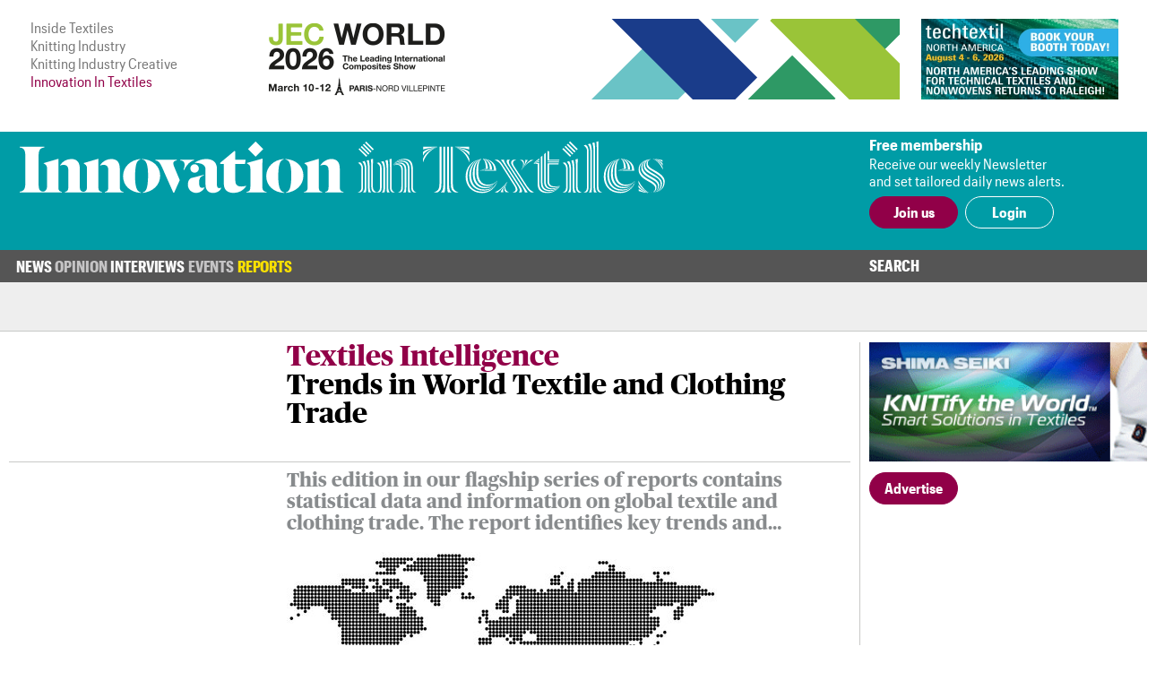

--- FILE ---
content_type: text/html; charset=UTF-8
request_url: https://www.innovationintextiles.com/trends-in-world-textile-and-clothing-trade/
body_size: 6884
content:
<!DOCTYPE html>
<html xmlns="http://www.w3.org/1999/xhtml">
<head>
	<meta http-equiv="Content-Type" content="text/html; charset=utf-8"/>
	<meta name="google-translate-customization" content="d155ec45d26d4d55-8cb89f2540608ef3-ge33bc6fba8dc9a7f-16">
	<meta name="viewport" content="width=device-width, initial-scale=1, maximum-scale=1, user-scalable=no"/>
	<title>Trends in World Textile and Clothing Trade</title>
	<meta name="news_keywords" content="Trends in World Textile and Clothing Trade">
	<meta name="description" content="This edition in our flagship series of reports contains statistical data and information on global textile and clothing trade. The report identifies key trends and includes information on: textile trade flows, clothing trade flows, intra-Asian textile and">
	<link rel="canonical" href="https://www.knittingindustry.com/trends-in-world-textile-and-clothing-trade/" /><meta property="og:image" content="https://www.innovationintextiles.com/uploads/1259/dreamstime_xs_14686265.jpg" /><meta name="twitter:image" content="https://www.innovationintextiles.com/uploads/1259/dreamstime_xs_14686265.jpg" /><meta name="twitter:card" content="summary_large_image" /><meta property="og:title" content="Trends in World Textile and Clothing Trade" /><meta name="twitter:title" content="Trends in World Textile and Clothing Trade" />	<link rel="manifest" href="/site.webmanifest">
	<link rel="shortcut icon" href="/favicon.ico" type="image/x-icon">
	<link rel="stylesheet" type="text/css" href="/css/fonts/fonts.css">
	<link href="/css/style.css?v=221220-105617" rel="stylesheet" type="text/css" />
	<link href="/css/main.css?v=221220-105617" rel="stylesheet" type="text/css" />
	<link href="/css/engage.itoggle.css" rel="stylesheet" type="text/css" />
	<link href="/css/stylish-select.css" rel="stylesheet" type="text/css" />
<!--
	<link href="/css/advertisement.css?v=221220-105617" rel="stylesheet" type="text/css"/>
	<link href="/css/sidebars.css" rel="stylesheet" type="text/css"/>
	<link href="/css/responsive.css?v=221220-105617" rel="stylesheet" type="text/css"/>
-->
	<script src="/js/jquery-1.9.1.min.js" type="b6d3c4d6d00213518f297d65-text/javascript" charset="utf-8"></script>

	<script type="b6d3c4d6d00213518f297d65-text/javascript">

    var _gaq = _gaq || [];
    _gaq.push(["_setAccount", "UA-2910089-3"]);
    _gaq.push(["_trackPageview"]);

    (function () {
      var ga = document.createElement("script");
      ga.type = "text/javascript";
      ga.async = true;
      ga.src = ("https:" == document.location.protocol ? "https://ssl" : "http://www") + ".google-analytics.com/ga.js";
      var s = document.getElementsByTagName("script")[0];
      s.parentNode.insertBefore(ga, s);
    })();

	</script>

	<!-- Global site tag (gtag.js) - Google Analytics -->
	<script async src="https://www.googletagmanager.com/gtag/js?id=G-1XSJ6KTQW3" type="b6d3c4d6d00213518f297d65-text/javascript"></script>
	<script type="b6d3c4d6d00213518f297d65-text/javascript">
    window.dataLayer = window.dataLayer || [];
    function gtag(){dataLayer.push(arguments);}
    gtag('js', new Date());

    gtag('config', 'G-1XSJ6KTQW3');
	</script>


	<link href="https://fonts.googleapis.com/css?family=Lato:400,100,100italic,300,300italic,400italic,700,700italic,900,900italic"
	      rel="stylesheet" type="text/css"/>


</head>
<body>
<div class="container">
	<header class="header">
	<div class="above-masthead">
		<div class="wrapper">
			<div class="inner-wrapper">
				<ul id="it-site-list">
					<li><a href="https://insidetextiles.com" target="_blank">Inside Textiles</a></li>
					<li><a href="https://www.knittingindustry.com" target="_blank">Knitting Industry</a></li>
					<li><a href="https://knittingindustry.com/creative" target="_blank">Knitting Industry Creative</a></li>
					<li>Innovation In Textiles</li>
				</ul>
				<div id="head-ad">
	<div class="leaderboard-ad no-display-ipad"><a 
                                href="https://bansheewail.insidetextiles.com/ad/2492" 
                                target="_blank"
                                title="JEC"
                                rel="nofollow"
                              ><img 
                                src="https://bansheewail.insidetextiles.com/networkfiles/7e62bbb6ae4d1f74e676219c2eeeafe2/image.png" 
                                alt="JEC"
                                data-it-network='{"view_url":"https:\/\/bansheewail.insidetextiles.com\/view\/2492\/"}'
                            ></a></div>
	<div class="folio-ad-banner no-display-ipad"><a 
                                href="https://bansheewail.insidetextiles.com/ad/2499" 
                                target="_blank"
                                title="Techtextil North America"
                                rel="nofollow"
                              ><img 
                                src="https://bansheewail.insidetextiles.com/networkfiles/ee1a398d8df37d8d0ce9fb49d04481b0/image.jpg" 
                                alt="Techtextil North America"
                                data-it-network='{"view_url":"https:\/\/bansheewail.insidetextiles.com\/view\/2499\/"}'
                            ></a></div>
</div>
		    <div id="loadMobileImg"></div>
						<script type="b6d3c4d6d00213518f297d65-text/javascript">
							jQuery(document).ready(function($) {
						  		$.get("https://mobile.innovationintextiles.com/mobile-ad.php", function(data) {
					     			$("#loadMobileImg").replaceWith(data);
								});
							});
						</script>			</div>
		</div>
	</div>
	<div class="masthead">
		<div class="wrapper">
			<div class="inner-wrapper">
				<h1 id="site-logo">
					<a href="/">
						<img class="mobile-logo" src="/images/innovation-in-textiles_logo_white.svg" width="188" height="87" alt="logo"/>
						<img class="desktop-logo" src="/images/innovation-in-textiles_logo_masthead.svg" width="720" alt="logo"/>
					</a>
				</h1>
				<div class="membership">
											<div class="text-section no-display-mobile">
							<p><strong>Free membership</strong></p>
							<p>Receive our weekly Newsletter<br />and set tailored daily news alerts.</p>
						</div>

						<div class="calls-to-action">
							<a href="/register/" class="button solid">Join us</a>

							<a href="/signin/" class="button hollow white no-display-mobile">Login</a>
							<a href="#" id="mobile-login" class="button hollow white display-mobile">Login</a>
						</div>
									</div>
			</div>
		</div>

	</div>
</header>
<div id="main-menu-container" class="menu">
		<div class="inner-wrapper">
			<div class="nav-container nav-container-desktop">
	<nav class="nav">
		<ul>
		<li class=" has_sub_menu" data-submenu="0"><a href="/news/">News</a><ul class="submenu submenu_0"><li class="industry"><a href="/industry-talk">Industry Talk</a></li><li class="smart"><a href="/smart-textiles-nanotechnology">Smart Textiles</a></li><li class="research"><a href="/research-development-education">Research/&#8203;Development/&#8203;Education</a></li><li class="fibres"><a href="/fibres-yarns-fabrics">Fibres/&#8203;Yarns/&#8203;Fabrics</a></li><li class="technology"><a href="/technology-machinery-equipment">Technology/Machinery</a></li><li class="nonwovens"><a href="/nonwovens">Nonwovens/&#8203;Converting</a></li><li class="coating"><a href="/coating-laminating-bonding">Coating/&#8203;Laminating/&#8203;Bonding</a></li><li class="composites"><a href="/composites">Composites</a></li><li class="testing"><a href="/testing-standards">Testing/&#8203;Standards</a></li><li class="dyeing"><a href="/dyeing-finishing-printing">Dyeing/&#8203;Finishing/&#8203;Printing</a></li></ul></li><li class=" has_sub_menu" data-submenu="1"><a href="/opinion/">Opinion</a><ul class="submenu submenu_1"><li class="general"><a href="/opinion">Latest</a></li><li class="general"><a href="/opinion-archive">Archive</a></li></ul></li><li class=" no_sub_menu" data-submenu="2"><a href="/interviews/">Interviews</a><ul class="submenu"><li>&nbsp;</li></ul></li><li class=" has_sub_menu" data-submenu="3"><a href="/exhibitions-conferences/">Events</a><ul class="submenu submenu_3"><li class="exhibition"><a href="/exhibitions-conferences">Exhibitions and Conferences</a></li></ul></li><li class=" no_sub_menu active" data-submenu="4"><a href="/reports/">Reports</a><ul class="submenu"><li>&nbsp;</li></ul></li>		</ul>
		<div class="search-container">
			<a class="search-toggle">Search</a>
					<form class="search-form" action="/search" method="get" style="display: none">
						<input name="q" type="text" placeholder="Enter your search terms"/>
						<input type="submit" value="Go">
					</form>
		</div>
	</nav>

</div>

			
<div class="nav-container nav-container-mobile">
	<nav class="mobile-nav collapsed">
		<div class="mobile-nav"><ul class="mobile-nav-items collapsed" style=""><li class=" inactive"><a href="/news/" title="News" target="_self">News</a></li><li class=" inactive"><a href="/opinion/" title="Opinion" target="_self">Opinion</a></li><li class=" inactive"><a href="/interviews/" title="Interviews" target="_self">Interviews</a></li><li class=" inactive"><a href="/events-calendar/" title="Events" target="_self">Events</a></li><li class=" active"><a href="/reports/" title="Reports" target="_self">Reports</a></li><li class="active login" style="display: none;"><a>Login</a></li></ul><i class="fas fa-bars mobile-nav-icon"></i></div>
			<form class="account-form" id="login-form" action="/process/login.php" method="POST" style="display: none">
				<input type='hidden' name='login' value='1'/>
								<input type="hidden" name="token" id="token" value="5679e9396efb0f28e2fe81fd5044b993" tabindex="100"/>
				<input type="hidden" name="keep-logged" id="keep-logged" value="1" class="mini-switch"/>
				<input type="text" name="user" placeholder="Email"/>
				<input type="password" name="pass" placeholder="Password"/>
				<div class="login-form-buttons">
					<span>
						<button class="button hollow white" id="forgot-password">Forgot password</button>
					</span>
					<span>
						<input type="submit" class="button solid white" value="Sign in"/>
					</span>
				</div>
			</form>

			<form class="account-form" id="password-reset-form" action="/process/login.php" method="POST"
			      style="display: none">
				<input type="hidden" name="action" value="reset-password"/>
				<input type="text" name="emailaddress" placeholder="Email"/>
				<input type="submit" class="button solid white" value="Reset"/>
			</form>

			</nav>
</div>
		</div>
</div>


	<div class="page">
		<div class="wrapper">
			<div class="inner-wrapper">
				
<section class="content">
	<div class="template article reports textiles-intelligence">

		
		<div class="layout">

			<header class="article-header reports textiles-intelligence">

		<div></div>

	<div class="article-header-content">
		<div>
												<h2>Textiles Intelligence</h2>
								<h1>Trends in World Textile and Clothing Trade</h1>
					</div>
		</div>

</header>

			<section class="intro">
									<p>This edition in our flagship series of reports contains statistical data and information on global textile and clothing trade. The report identifies key trends and includes information on: textile trade flows, clothing trade flows, intra-Asian textile and clothing trade, and textile and clothing deficits and surpluses.</p>								<img src="/uploads/1259/dreamstime_xs_14686265-480x266-boxed.jpg"  class="lead-image"/>			</section>

			
				<section class="detail">
					<p>23rd January 2012</p>
					<p>
						<span>Innovation in Textiles</span>
						<br class="no-display-mobile"/>
						<span class="display-mobile">&nbsp;|&nbsp;</span>
						<span></span>
					</p>
					<p class="tags no-display-mobile"><a class="tag" href="/sports-outdoor">Sports/&#8203;Outdoor</a>, <a class="tag" href="/clothing-footwear">Clothing/&#8203;Footwear</a></p>
				</section>

			
			<section class="body">
				<p>
	&nbsp;</p>
<h3>
	Report summary</h3>
<p>
	This edition in our flagship series of reports contains statistical data and information on global textile and clothing trade. The report identifies key trends and includes information on: textile trade flows, clothing trade flows, intra-Asian textile and clothing trade, and textile and clothing deficits and surpluses.</p>
<p>
	&nbsp;It also analyses the trade activities of the world&#39;s leading textile and clothing exporters and importers. The report presents a wealth of information and is essential for anyone involved in buying or sourcing textiles and clothing.</p>
<h3>
	Table of Contents</h3>
<p>
	Trends in World Textile and Clothing Trade</p>
<p>
	Summary</p>
<p>
	Growth in Textile and Clothing Trade</p>
<p>
	Textile and Clothing Deficits and Surpluses</p>
<p>
	Leading Textile and Clothing Exporters and Importers</p>
<p>
	Statistical Appendix</p>
<h3>
	Buy this report</h3>
<p>
	56 pages, published in Issue 154, January 2012&nbsp;</p>
<p>
	Report price: Euro 690.00; US$ 910.00&nbsp;</p>
<p>
	Reports are supplied in PDF format only via email and can be purchased by credit card or via PayPal. Alternatively readers can email their order and we will invoice accordingly and send their report by email upon receipt of payment.</p>
<p>
	To buy this report, please select one of the buttons below or email <a href="/cdn-cgi/l/email-protection#4f3d2a3f203d3b3c0f26212120392e3b26202126213b2a373b26232a3c612c2022"><span class="__cf_email__" data-cfemail="f785928798858384b79e9999988196839e98999e9983928f839e9b9284d994989a">[email&#160;protected]</span></a></p>
								<form name="_xclick" action="https://www.paypal.com/cgi-bin/webscr" method="post" style="float:left; padding-right:10px;" target="_blank">
<input type="hidden" name="cmd" value="_xclick">
<input type="hidden" name="business" value="jane.smith@orangezero.co.uk">
<input type="hidden" name="currency_code" value="EUR">
<input type="hidden" name="item_name" value="Trends in World Textile and Clothing Trade">
<input type="hidden" name="amount" value="690">
<input type="hidden" name="tax" value="0">
<input type="hidden" name="tax_rate" value="0.000">
<span style="color:#000; font-size:16px; font-weight:bold; padding-top:2px; padding-right:5px; display:block; float:left;">&euro;690</span>
<input type="image" src="http://www.paypal.com/en_US/i/btn/btn_buynow_LG.gif" border="0" name="submit" alt="Make payments with PayPal - it's fast, free and secure!" align="absmiddle"  style="width: 95px;">
</form>
<form name="_xclick" action="https://www.paypal.com/cgi-bin/webscr" method="post" target="_blank">
<input type="hidden" name="cmd" value="_xclick">
<input type="hidden" name="business" value="jane.smith@orangezero.co.uk">
<input type="hidden" name="currency_code" value="USD">
<input type="hidden" name="item_name" value="Trends in World Textile and Clothing Trade">
<input type="hidden" name="amount" value="910">
<input type="hidden" name="tax" value="0">
<input type="hidden" name="tax_rate" value="0.000">
<span style="color:#000; font-size:16px; font-weight:bold; padding-top:2px; padding-right:5px; display:block; float:left;">$910</span>
<input type="image" src="http://www.paypal.com/en_US/i/btn/btn_buynow_LG.gif" border="0" name="submit" alt="Make payments with PayPal - it's fast, free and secure!"  align="absmiddle"  style="width: 95px;">
</form>
			</section>

			<div class="col-span-all single-line-break-container single-article-slb slb-0">
	<div class="single-line-break"></div>
</div>
			<section class="share-title">
	Share<span class="extended-share-title"> this page</span>
</section>

<section class="share-buttons">
	<p>
				<span class='st_twitter_hcount'  st_image='https://www.innovationintextiles.com/uploads/1259/dreamstime_xs_14686265.jpg' st_url='https://www.innovationintextiles.com/trends-in-world-textile-and-clothing-trade/' displayText='Tweet'>Twitter</span>
		<span class='st_facebook_hcount'  st_image='https://www.innovationintextiles.com/uploads/1259/dreamstime_xs_14686265.jpg' st_url='https://www.innovationintextiles.com/trends-in-world-textile-and-clothing-trade/' displayText='Facebook'>Facebook</span>
		<span class='st_linkedin_hcount'  st_image='https://www.innovationintextiles.com/uploads/1259/dreamstime_xs_14686265.jpg' st_url='https://www.innovationintextiles.com/trends-in-world-textile-and-clothing-trade/' displayText='LinkedIn'>LinkedIn</span>
		<span class='st_email_hcount' displayText='Email'>Email</span>
		<script data-cfasync="false" src="/cdn-cgi/scripts/5c5dd728/cloudflare-static/email-decode.min.js"></script><script type="b6d3c4d6d00213518f297d65-text/javascript">var switchTo5x = true;</script>
		<script type="b6d3c4d6d00213518f297d65-text/javascript" src="https://ws.sharethis.com/button/buttons.js"></script>
		<script type="b6d3c4d6d00213518f297d65-text/javascript">stLight.options({
        publisher: "56c21450-60f4-4b91-bfdf-d5fd5077bfed",
        doNotHash: false,
        doNotCopy: false,
        hashAddressBar: false
      });</script>
	</p>
</section>

		</div>
			<div class="col-span-3 triple-line-break-container">
	<div class="triple-line-break">
			</div>
</div>
	<section class="related">
		<header class="subheader">Related News</header>

				<div class="related-articles">

			<div class="col-span-all single-line-break-container related-news-slb slb-0 slb-first">
	<div class="single-line-break"></div>
</div><article class="right-border excerpt">
		    <a href="/world-textile-and-apparel-exports-fall-in-2016"><img src="/uploads/8063/textilegraphcrop-300x192-cropped.jpg" />
		      
			    <p>World textile and apparel exports fall in 2016</p>
			    
		    </a>
	    </article><div class="col-span-all single-line-break-container related-news-slb slb-1 slb-not-first">
	<div class="single-line-break"></div>
</div><article class="right-border excerpt">
		    <a href="/vietnamese-textile-and-clothing-industry-set-for-strong-growth"><img src="/uploads/6996/iStock_000010435447XSmall-300x192-cropped.jpg" />
		      
			    <p>Vietnamese textile and clothing industry set for strong growth</p>
			    
		    </a>
	    </article><div class="col-span-all single-line-break-container related-news-slb slb-2 slb-not-first">
	<div class="single-line-break"></div>
</div><article class=" excerpt">
		    <a href="/textiles-associations-welcome-eumercosur-fta-negotiations"><img src="/uploads/8090/dreamstime_xs_14686265-300x192-cropped.jpg" />
		      
			    <p>Textiles associations welcome EU-Mercosur FTA negotiations</p>
			    
		    </a>
	    </article>		</div>
		
	</section>
		<section class="latest-reports">
	<div class="content">
		<header>
			Latest Reports
		</header>
		<div class="body">
			<img src="/images/inside-textiles_reports_m.png" class="display-mobile" style="float: right; width: 50%; margin: 0 0 1em 1em;" />
			<p>Business intelligence for the fibre, textiles and apparel industries: technologies, innovations, markets,
				investments, trade policy, sourcing, strategy...</p>
			<a class="button solid" href="/reports">Find out more</a>
		</div>
	</div>
	<div class="img"></div>
</section>
	</div>


</section>
						<div class="right" id="sidebar">
							<div class="sidebar_premium"><a 
                                href="https://bansheewail.insidetextiles.com/ad/2338" 
                                target="_blank"
                                title="Shima Seiki"
                                rel="nofollow"
                              ><img 
                                src="https://bansheewail.insidetextiles.com/networkfiles/5bf4eee5e46cf20223c066f4fbce3c5f/image.gif" 
                                alt="Shima Seiki"
                                data-it-network='{"view_url":"https:\/\/bansheewail.insidetextiles.com\/view\/2338\/"}'
                            ></a></div>




<div style="clear: both; margin-bottom: 36px;"><a class="button solid" href="/advertise">Advertise</a></div>
						</div>
								</div>
		</div>
	</div>

	
<footer class="footer">

	<div class="menu">
		<div class="inner-wrapper">
			<div class="nav-container nav-container-desktop">
	<nav class="nav">
		<ul>
		<li class=" has_sub_menu" data-submenu="0"><a href="/news/">News</a><ul class="submenu submenu_0"><li class="industry"><a href="/industry-talk">Industry Talk</a></li><li class="smart"><a href="/smart-textiles-nanotechnology">Smart Textiles</a></li><li class="research"><a href="/research-development-education">Research/&#8203;Development/&#8203;Education</a></li><li class="fibres"><a href="/fibres-yarns-fabrics">Fibres/&#8203;Yarns/&#8203;Fabrics</a></li><li class="technology"><a href="/technology-machinery-equipment">Technology/Machinery</a></li><li class="nonwovens"><a href="/nonwovens">Nonwovens/&#8203;Converting</a></li><li class="coating"><a href="/coating-laminating-bonding">Coating/&#8203;Laminating/&#8203;Bonding</a></li><li class="composites"><a href="/composites">Composites</a></li><li class="testing"><a href="/testing-standards">Testing/&#8203;Standards</a></li><li class="dyeing"><a href="/dyeing-finishing-printing">Dyeing/&#8203;Finishing/&#8203;Printing</a></li></ul></li><li class=" has_sub_menu" data-submenu="1"><a href="/opinion/">Opinion</a><ul class="submenu submenu_1"><li class="general"><a href="/opinion">Latest</a></li><li class="general"><a href="/opinion-archive">Archive</a></li></ul></li><li class=" no_sub_menu" data-submenu="2"><a href="/interviews/">Interviews</a><ul class="submenu"><li>&nbsp;</li></ul></li><li class=" has_sub_menu" data-submenu="3"><a href="/exhibitions-conferences/">Events</a><ul class="submenu submenu_3"><li class="exhibition"><a href="/exhibitions-conferences">Exhibitions and Conferences</a></li></ul></li><li class=" no_sub_menu active" data-submenu="4"><a href="/reports/">Reports</a><ul class="submenu"><li>&nbsp;</li></ul></li>		</ul>
		<div class="search-container">
			<a class="search-toggle">Search</a>
					<form class="search-form" action="/search" method="get" style="display: none">
						<input name="q" type="text" placeholder="Enter your search terms"/>
						<input type="submit" value="Go">
					</form>
		</div>
	</nav>

</div>

			
<div class="nav-container nav-container-mobile">
	<nav class="mobile-nav collapsed">
		<div class="mobile-nav"><ul class="mobile-nav-items collapsed" style=""><li class=" inactive"><a href="/news/" title="News" target="_self">News</a></li><li class=" inactive"><a href="/opinion/" title="Opinion" target="_self">Opinion</a></li><li class=" inactive"><a href="/interviews/" title="Interviews" target="_self">Interviews</a></li><li class=" inactive"><a href="/events-calendar/" title="Events" target="_self">Events</a></li><li class=" active"><a href="/reports/" title="Reports" target="_self">Reports</a></li><li class="active login" style="display: none;"><a>Login</a></li></ul><i class="fas fa-bars mobile-nav-icon"></i></div>	</nav>
</div>
		</div>
	</div>

	<div class="footer-content">
		<div class="inner-wrapper">
			<div class="footer-main">
				<h1 id="footer-site-logo">
					<a href="/">
						<img class="footer-logo" src="/images/innovation-in-textiles_logo_compact_compact.svg" width="90" height="90" alt="logo"/>
					</a>
				</h1>
				<div class="footer-ad">
				</div>

				<div class="newsletter-signup">
					<h1>Free Weekly Newsletter</h1>
					<p>This week's key stories, direct to your inbox.<br />Be the first to know.</p>
					<form action="/process/newsletter.php" method="post" _lpchecked="1">
						<label>
							<input type="email" name="email_address" placeholder="Email" class="text-field" />
						</label>
						<input type="submit" value="Subscribe" class="button hollow" />
					</form>
				</div>

			</div>

			<div class="footer-sidebar">
				<div class="sitemap">
	<ul>
		<li><a href="/advertise">Advertise with us</a></li>
		<li><a href="/about">About us</a></li>
		<li><a href="/contact">Contact us</a></li>
		<li><a href="/terms">Terms and conditions</a></li>
		<li><a href="/privacy">Privacy</a></li>
	</ul>
	<div class="btt-container">
		<a class="button hollow back-to-top" href="#">Top</a>
	</div>
</div>
			</div>
		</div>
	</div>

	<div class="copyright">
		<div class="inner-wrapper">
			<p>&copy; Copyright Innovation in Textiles. Innovation in Textiles is an online publication of Inside Textiles Ltd. PO Box 271,
				Nantwich, CW5 9BT United Kingdom Registered in England No 04687617 </p>
		</div>
	</div>

</footer>
</div>


<script src="/js/jquery.stylish-select.js" type="b6d3c4d6d00213518f297d65-text/javascript"></script>
<script src="/js/easing.js" type="b6d3c4d6d00213518f297d65-text/javascript"></script>
<script src="/js/engage.itoggle.js" type="b6d3c4d6d00213518f297d65-text/javascript"></script>
<script src="/js/printThis.js" type="b6d3c4d6d00213518f297d65-text/javascript" language="javascript"></script>
<script src="/js/jquery.sticky.js" type="b6d3c4d6d00213518f297d65-text/javascript"></script>
<script src="/js/main_nav.min.js?v=221220-105617" type="b6d3c4d6d00213518f297d65-text/javascript"></script>
<script src="/js/mobile_nav.min.js?v=221220-105617" type="b6d3c4d6d00213518f297d65-text/javascript"></script>
<script src="/js/clamp.min.js?v=221220-105617" type="b6d3c4d6d00213518f297d65-text/javascript"></script>
<script src="/js/scale.min.js?v=221220-105617" type="b6d3c4d6d00213518f297d65-text/javascript"></script>
<script src="/js/quotify.min.js?v=221220-105617" type="b6d3c4d6d00213518f297d65-text/javascript"></script>
<script src="/js/tooltips.min.js?v=221220-105617" type="b6d3c4d6d00213518f297d65-text/javascript"></script>
<script src="/js/checkbox.min.js?v=221220-105617" type="b6d3c4d6d00213518f297d65-text/javascript"></script>
<script src="/js/RHSads.min.js?v=221220-105617" type="b6d3c4d6d00213518f297d65-text/javascript"></script>
<script src="/vendor/rare-earth-digital/it-ad-network/js/log_views.min.js" type="b6d3c4d6d00213518f297d65-text/javascript"></script>
<script src="/js/custom.js?d=20191216" type="b6d3c4d6d00213518f297d65-text/javascript"></script>

<script type="b6d3c4d6d00213518f297d65-text/javascript">
  var $excerpts = document.querySelectorAll("section.technology article.excerpt:not(.lead) a p:not(.columnist)");
  for ($e = 0; $e < $excerpts.length; $e++) {
    $clamp($excerpts[$e], {clamp: 3});
  }

  $excerpts = document.querySelectorAll("section.technology article.excerpt.lead a p:not(.columnist)");
  for ($e = 0; $e < $excerpts.length; $e++) {
    $clamp($excerpts[$e], {clamp: 2});
  }

  $excerpts = document.querySelectorAll("section.technology-subsections article.excerpt a p, section.more-news article.excerpt a p, section.related article.excerpt a p");
  for ($e = 0; $e < $excerpts.length; $e++) {
    $clamp($excerpts[$e], {clamp: 2});
  }

  $excerpts = document.querySelectorAll("div.template.article-list article.excerpt a p, div.template.report-list article.excerpt a p, div.template.author-articles article.excerpt a p");
  for ($e = 0; $e < $excerpts.length; $e++) {
    $clamp($excerpts[$e], {clamp: 2});
  }

  $intro = document.querySelectorAll('.template.viewpoint div.article-header-content h1');
  for ($e = 0; $e < $intro.length; $e++) {
    $clamp($intro[$e], {clamp: 3});
  }

  $intro = document.querySelectorAll("section.intro p:first-of-type");
  for ($e = 0; $e < $intro.length; $e++) {
    $clamp($intro[$e], {clamp: 3});
  }

  function responsiveClamp() {
    var n = window.innerWidth < 768 ? 3 : 2;
    $intro = document.querySelectorAll('div.article-header-content h1, .author-list article.author .summary p');
    for ($e = 0; $e < $intro.length; $e++) {
      $clamp($intro[$e], {clamp: n});
    }
  }

  window.onresize = function() { responsiveClamp(); }

  document.addEventListener('DOMContentLoaded', function() {
    responsiveClamp();
  });
</script>


<script src="/cdn-cgi/scripts/7d0fa10a/cloudflare-static/rocket-loader.min.js" data-cf-settings="b6d3c4d6d00213518f297d65-|49" defer></script><script>(function(){function c(){var b=a.contentDocument||a.contentWindow.document;if(b){var d=b.createElement('script');d.innerHTML="window.__CF$cv$params={r:'9ba9bfd7dbd07a5f',t:'MTc2Nzg1NDkwOA=='};var a=document.createElement('script');a.src='/cdn-cgi/challenge-platform/scripts/jsd/main.js';document.getElementsByTagName('head')[0].appendChild(a);";b.getElementsByTagName('head')[0].appendChild(d)}}if(document.body){var a=document.createElement('iframe');a.height=1;a.width=1;a.style.position='absolute';a.style.top=0;a.style.left=0;a.style.border='none';a.style.visibility='hidden';document.body.appendChild(a);if('loading'!==document.readyState)c();else if(window.addEventListener)document.addEventListener('DOMContentLoaded',c);else{var e=document.onreadystatechange||function(){};document.onreadystatechange=function(b){e(b);'loading'!==document.readyState&&(document.onreadystatechange=e,c())}}}})();</script><script defer src="https://static.cloudflareinsights.com/beacon.min.js/vcd15cbe7772f49c399c6a5babf22c1241717689176015" integrity="sha512-ZpsOmlRQV6y907TI0dKBHq9Md29nnaEIPlkf84rnaERnq6zvWvPUqr2ft8M1aS28oN72PdrCzSjY4U6VaAw1EQ==" data-cf-beacon='{"version":"2024.11.0","token":"247c21e742af41d48fdb68a9344dc1e3","server_timing":{"name":{"cfCacheStatus":true,"cfEdge":true,"cfExtPri":true,"cfL4":true,"cfOrigin":true,"cfSpeedBrain":true},"location_startswith":null}}' crossorigin="anonymous"></script>
</body>
</html>


--- FILE ---
content_type: text/html; charset=UTF-8
request_url: https://mobile.innovationintextiles.com/mobile-ad.php
body_size: 168
content:
 <div class="mobile-add" ><a 
                                href="https://bansheewail.insidetextiles.com/ad/2492" 
                                target="_blank"
                                title="JEC"
                                rel="nofollow"
                              ><img 
                                src="https://bansheewail.insidetextiles.com/networkfiles/7e62bbb6ae4d1f74e676219c2eeeafe2/mobile.png" 
                                alt="JEC"
                                data-it-network='{"view_url":"https:\/\/bansheewail.insidetextiles.com\/view\/2492\/"}'
                            ></a></div>

--- FILE ---
content_type: text/css
request_url: https://www.innovationintextiles.com/css/style.css?v=221220-105617
body_size: 9331
content:
/* http://meyerweb.com/eric/toolscss/reset/ 
   v2.0 | 20110126
   License: none (public domain)
*/
html, body, div, span, applet, object, iframe,
h1, h2, h3, h4, h5, h6, p, blockquote, pre,
a, abbr, acronym, address, big, cite, code,
del, dfn, em, img, ins, kbd, q, s, samp,
small, strike, strong, sub, sup, tt, var,
b, u, i, center,
dl, dt, dd, ol, ul, li,
fieldset, form, label, legend,
table, caption, tbody, tfoot, thead, tr, th, td,
article, aside, canvas, details, embed,
figure, figcaption, footer, header, hgroup,
menu, nav, output, ruby, section, summary,
time, mark, audio, video {
  margin: 0;
  padding: 0;
  border: 0;
  /*font-size: 100%;*/
  /*font: inherit;*/
  vertical-align: baseline; }

em {
  font-style: italic; }

/* HTML5 display-role reset for older browsers */
article, aside, details, figcaption, figure,
footer, header, hgroup, menu, nav, section {
  display: block; }

body {
  /*line-height: 1;*/ }

ol, ul {
  list-style: none; }

blockquote, q {
  quotes: none; }

blockquote:before, blockquote:after,
q:before, q:after {
  content: '';
  content: none; }

table {
  border-collapse: collapse;
  border-spacing: 0; }

strong {
  font-weight: 700; }

/*a{text-decoration: none; color:#6c7984}*/
/*a:hover{text-decoration: none}*/
/*body{font-family: 'Lato', Arial,sans-serif;font-size: 15px;}*/
/*.container{width:100%; transform: translate(0,0);}*/
/*.wrapper{width:1260px; margin:0 auto;}*/
/*.inner-wrapper{width:1258px; margin: 0 auto}*/
.left {
  width: 200px;
  float: left; }

.page {
  width: 100%;
  float: left;
  margin-top: 0;
  transition: all 0.5s ease; }
  .page.menu-is-overlaid {
    opacity: 0.15; }

.middle {
  width: 720px;
  float: left;
  margin-left: 20px; }

.stButton .stArrow {
  display: none !important; }

.mob-related, .heading-title-mob {
  display: none; }

.display-ipad {
  display: none; }

.display-mobile {
  display: block; }

.dislplay-mobile {
  display: block; }

.dislplay-tablet {
  display: none; }

.no-display-mobile {
  display: none; }

.menu ul > li > ul {
  display: none; }

/***** Homepage Styling *****/
.lead-article {
  width: 100%;
  float: left;
  border: 2px solid #ebf0f0;
  padding-bottom: 14px;
  box-sizing: border-box;
  -moz-box-sizing: border-box;
  -webkit-box-sizing: border-box; }

.lead-article p {
  font-size: 20px;
  color: #384e63;
  margin: 15px 0 0 21px;
  float: left;
  line-height: 28px;
  font-weight: 700; }

.lead-article span {
  color: #acb8c3;
  margin: 15px 0 15px 21px;
  font-size: 20px;
  float: left;
  line-height: 31px;
  font-weight: 300; }

.lead-article h3 {
  font-size: 36px;
  margin: 18px 10px 0 21px;
  line-height: 40px;
  font-weight: 700; }

.lead-article h3 a {
  color: #242b2d;
  font-weight: 700; }

.lead-article .button {
  width: 57px; }

.lead-article .comments {
  clear: both;
  float: left;
  background: url("../images/comment-icon.png") 0 6px no-repeat;
  font-size: 12px;
  line-height: 15px;
  color: #8b9cab;
  padding-left: 22px;
  margin-left: 21px;
  display: inline;
  padding-top: 3px;
  margin-top: 7px; }

.lead-article .comments span {
  float: none;
  margin: 0;
  line-height: 12px;
  font-size: 12px; }

.lead-article .comments.zero {
  background: url("../images/empty-comments.png") 0 6px no-repeat;
  color: #c7d3de; }

.lead-article-image {
  position: relative;
  clear: both; }

.industry .lead-article-image {
  border-top: 2px solid #2f3177; }

.design .lead-article-image {
  border-top: 2px solid #288bc9; }

.fibres .lead-article-image {
  border-top: 2px solid #37c1b6; }

.circular .lead-article-image {
  border-top: 2px solid #37c16b; }

.flat .lead-article-image {
  border-top: 2px solid #36900a; }

.hosiery .lead-article-image {
  border-top: 2px solid #bfd316; }

.warp .lead-article-image {
  border-top: 2px solid #e2bf00; }

.dyeing .lead-article-image {
  border-top: 2px solid #d66603; }

.education .lead-article-image {
  border-top: 2px solid #d20f0f; }

.general .lead-article-image {
  border-top: 2px solid #425a74; }

.lead-article-heading {
  background: url("../images/nikon-transparent-bg.png") 0 0 repeat;
  left: 20px;
  position: absolute;
  top: 0px;
  width: 170px;
  font-size: 14px;
  line-height: 16px;
  color: #fff;
  height: 64px; }

.lead-article-heading p {
  color: #FFF;
  margin: 15px 0 0 10px;
  font-size: 14px;
  line-height: 14px;
  padding: 0;
  font-weight: 700;
  text-transform: uppercase; }

.lead-article h3 a:hover {
  text-decoration: none;
  color: #f2bd12; }

.lead-article.industry h3 a:hover {
  text-decoration: none;
  color: #2f3177 !important; }

.lead-article.design h3 a:hover {
  text-decoration: none;
  color: #288bc9 !important; }

.lead-article.fibres h3 a:hover {
  text-decoration: none;
  color: #37c1b6 !important; }

.lead-article.circular h3 a:hover {
  text-decoration: none;
  color: #37c16b !important; }

.lead-article.flat h3 a:hover {
  text-decoration: none;
  color: #36900a !important; }

.lead-article.hosiery h3 a:hover {
  text-decoration: none;
  color: #bfd316 !important; }

.lead-article.warp h3 a:hover {
  text-decoration: none;
  color: #e2bf00 !important; }

.lead-article.dyeing h3 a:hover {
  text-decoration: none;
  color: #d66603 !important; }

.lead-article.education h3 a:hover {
  text-decoration: none;
  color: #d20f0f !important; }

.lead-article.general h3 a:hover {
  text-decoration: none;
  color: #425a74 !important; }

.editors-viewpoint {
  width: 100%;
  float: left;
  border: 2px solid #ebf0f0;
  margin-top: 10px;
  background-color: #f8f9f9;
  position: relative;
  box-sizing: border-box;
  -moz-box-sizing: border-box;
  -webkit-box-sizing: border-box; }

.editors-viewpoint-bg {
  background: url(../images/dark-yellow-transparent-bg.png) repeat 0 0;
  position: absolute;
  left: 20px;
  width: 180px;
  opacity: 0.85;
  top: 0px; }

.editors-viewpoint-right {
  float: left;
  width: 506px; }

.editors-viewpoint-left {
  float: left;
  width: 210px; }

.editors-viewpoint-right h3 {
  font-size: 32px;
  padding: 0 0 0 27px;
  margin-top: 15px;
  color: #425b70;
  line-height: 32px;
  font-weight: 700;
  float: left; }

.editors-viewpoint-right span {
  padding: 9px 0 0 27px;
  font-size: 20px;
  color: #8b9cab;
  line-height: 25px;
  float: left;
  font-weight: 300; }

.editors-viewpoint-bg p {
  color: #fff !important;
  font-size: 18px;
  padding: 8px 0 12px 7px;
  font-weight: bold; }

.editors-viewpoint img {
  float: left;
  padding-top: 35px; }

.editors-viewpoint:hover {
  background: #242b2d; }

.editors-viewpoint:hover h3, .editors-viewpoint:hover span, .editors-viewpoint:hover a {
  color: #fff; }

.editors-viewpoint:hover .comments {
  color: #FFF;
  background: url("../images/comment-icon-blue.png") no-repeat scroll 0 0 rgba(0, 0, 0, 0);
  text-decoration: none; }

.editors-viewpoint:hover .comments span {
  color: #FFF; }

.editors-viewpoint .comments {
  clear: both;
  float: none;
  background: url("../images/comment-icon.png") 0 0 no-repeat;
  font-size: 13px;
  line-height: 15px;
  color: #8b9cab;
  padding-left: 22px;
  margin-left: 28px;
  display: inline-block;
  margin-top: 5px; }

.editors-viewpoint .comments span {
  float: none;
  margin: 0;
  line-height: 12px;
  font-size: 12px; }

.editors-viewpoint .comments.zero {
  background: url("../images/empty-comments.png") 0 0 no-repeat;
  color: #c7d3de; }

.markets-section {
  float: left;
  padding: 12px 0px 10px 8px; }

.markets-section h3 {
  font-size: 24px;
  line-height: 30px;
  font-weight: 700;
  color: #34495e;
  padding-left: 5px;
  margin-bottom: 6px; }

.markets-section ul {
  float: left;
  list-style: none; }

.markets-section ul li {
  float: left;
  margin-bottom: 5px;
  padding: 0px 5px;
  margin-left: 5px;
  background: #353d3f;
  color: #fff;
  font-size: 14px;
  line-height: 20px;
  text-transform: uppercase; }

.markets-section ul a {
  color: #FFF; }

.markets-section ul a:hover, .markets-section ul li:hover {
  background: #f2bd12;
  text-decoration: none; }

.middle-comments {
  width: 192px;
  float: left;
  border: 2px solid #ebf0f0;
  margin-top: 20px; }

.middle-comments h3 {
  font-size: 26px;
  margin: 17px 17px 10px 13px;
  line-height: 30px;
  font-weight: 700;
  color: #353d3f; }

.middle-comments ul {
  float: left;
  margin: 0;
  padding: 0 10px 0 10px;
  width: 176px;
  list-style: none; }

.middle-comments li {
  float: left;
  border-top: 1px solid #f3f6f6;
  width: 100%;
  padding: 9px 0 9px 0;
  color: #6c7984;
  font-size: 14px; }

.middle-comments li p {
  font-size: 12px;
  line-height: 15px;
  font-weight: 700; }

.middle-comments li p a {
  color: #8b9cab; }

.middle-comments li span {
  font-size: 12px;
  line-height: 15px;
  color: #8b9cab;
  display: block; }

.middle-comments ul li span {
  color: #8b9cab; }

.middle-comments ul li .name {
  font-weight: 700; }

.middle-comments ul li .comments {
  font-size: 15px;
  line-height: 17px;
  color: #6c7984;
  font-weight: normal;
  margin-top: 3px; }

/**** Homepage CSS end ******/
/**** Display categories ****/
.middle h1 {
  color: #34495e;
  font-size: 42px;
  line-height: 34px; }

.catgegory_blocks {
  width: 100%;
  float: left;
  margin-top: 0px; }

.catgegory_blocks ul {
  float: left;
  width: 100%; }

.catgegory_blocks li {
  float: left;
  position: relative;
  padding-bottom: 10px; }

.catgegory_blocks > ul > li {
  /*min-height: 500px*/ }

.catgegory_blocks li .more-comments .comments {
  background: url("../images/comment-icon-grey.png") 0 3px no-repeat; }

.catgegory_blocks-left {
  width: 355px;
  float: left;
  border: 1px solid #ebedef;
  margin-top: 10px;
  position: relative; }

.catgegory_blocks li p.date {
  color: #73899f;
  font-size: 13px;
  line-height: 20px;
  float: left;
  margin: 3px 0; }

.catgegory_blocks li .comments {
  clear: both;
  float: left;
  background: url("../images/comment-icon.png") 0 3px no-repeat;
  font-size: 13px;
  line-height: 15px;
  color: #8b9cab;
  padding-left: 22px; }

.catgegory_blocks li .comments.zero {
  background: url("../images/empty-comments.png") 0 3px no-repeat;
  color: #c7d3de; }

.catgegory_blocks li .content-section {
  padding: 0 17px 0 20px; }

.catgegory_blocks li .more-comments {
  list-style: none;
  margin-top: 8px; }

.catgegory_blocks li .more-comments li {
  border-top: 1px solid #f9e2e6;
  padding: 10px 0 5px;
  width: 100%; }

.catgegory_blocks li .more-comments li .timings {
  display: block;
  color: #8b9cab;
  font-size: 12px;
  line-height: 15px;
  margin: 3px 0 5px 0; }

.catgegory_blocks li .more-comments li p {
  font-size: 16px;
  line-height: 18px;
  margin-bottom: 8px;
  font-weight: bold;
  min-height: 36px; }

.catgegory_blocks li .more-comments li p a {
  color: #34495e; }

.catgegory_blocks li h5 {
  font-size: 20px;
  line-height: 24px;
  font-weight: 700;
  clear: both;
  margin-bottom: 15px;
  min-height: 72px; }

.catgegory_blocks li h5 a, .catgegory_blocks li h3 a {
  color: #34495e; }

.catgegory_blocks .catgegory_blocks-right {
  width: 353px;
  float: right;
  border: 1px solid #ebedef;
  margin-top: 10px; }

.catgegory_blocks li.industry .more-comments li {
  border-top: 1px solid #2f3177; }

.catgegory_blocks li.design .more-comments li {
  border-top: 1px solid #288bc9; }

.catgegory_blocks li.fibres .more-comments li {
  border-top: 1px solid #37c1b6; }

.catgegory_blocks li.circular .more-comments li {
  border-top: 1px solid #37c16b; }

.catgegory_blocks li.flat .more-comments li {
  border-top: 1px solid #36900a; }

.catgegory_blocks li.hosiery .more-comments li {
  border-top: 1px solid #bfd316; }

.catgegory_blocks li.warp .more-comments li {
  border-top: 1px solid #e2bf00; }

.catgegory_blocks li.dyeing .more-comments li {
  border-top: 1px solid #d66603; }

.catgegory_blocks li.education .more-comments li {
  border-top: 1px solid #d20f0f; }

.catgegory_blocks li.industry a:hover {
  color: #2f3177; }

.catgegory_blocks li.design a:hover {
  color: #288bc9; }

.catgegory_blocks li.fibres a:hover {
  color: #37c1b6; }

.catgegory_blocks li.circular a:hover {
  color: #37c16b; }

.catgegory_blocks li.flat a:hover {
  color: #36900a; }

.catgegory_blocks li.hosiery a:hover {
  color: #bfd316; }

.catgegory_blocks li.warp a:hover {
  color: #e2bf00; }

.catgegory_blocks li.dyeing a:hover {
  color: #d66603; }

.catgegory_blocks li.education a:hover {
  color: #d20f0f; }

.catgegory_blocks li.general a:hover {
  color: #425a74; }

/*.feature_image img {width:100%;}*/
.bg-industry {
  background: url(../images/industry_2f3177.png) 0 0 repeat; }

.bg-design {
  background: url(../images/design_288bc9.png) 0 0 repeat; }

.bg-fibres {
  background: url(../images/fibres_37c1b6.png) 0 0 repeat; }

.bg-circular {
  background: url(../images/circular_37c16b.png) 0 0 repeat; }

.bg-flat {
  background: url(../images/flat_36900a.png) 0 0 repeat; }

.bg-hosiery {
  background: url(../images/hosiery_bfd316.png) 0 0 repeat; }

.bg-warp {
  background: url(../images/warp_e2bf00.png) 0 0 repeat; }

.bg-dyeing {
  background: url(../images/dyeing_d66603.png) 0 0 repeat; }

.bg-education {
  background: url(../images/education_d20f0f.png) 0 0 repeat; }

.bg-general {
  background: url(../images/info_425a74.png) 0 0 repeat; }

.catgegory_blocks ul li .title {
  position: absolute;
  left: 20px;
  width: 165px;
  height: 75px;
  color: #fff; }

.catgegory_blocks ul li .title p {
  font-size: 14px;
  line-height: 14px;
  padding: 9px;
  font-weight: 700;
  text-transform: uppercase; }

.catgegory_blocks ul li .title p a {
  color: #fff; }

.catgegory_blocks ul li .title p a:hover {
  color: #fff; }

.catgegory_blocks ul li .summary {
  clear: both;
  padding-top: 10px;
  height: 180px;
  overflow: hidden;
  color: #34495e;
  font-size: 14px; }

.catgegory_blocks > ul > li .more-news {
  font-size: 14px; }

.catgegory_blocks > ul > li.industry .more-news {
  color: #2f3177; }

.catgegory_blocks > ul > li.design .more-news {
  color: #288bc9; }

.catgegory_blocks > ul > li.fibres .more-news {
  color: #37c1b6; }

.catgegory_blocks > ul > li.circular .more-news {
  color: #37c16b; }

.catgegory_blocks > ul > li.flat .more-news {
  color: #36900a; }

.catgegory_blocks > ul > li.hosiery .more-news {
  color: #bfd316; }

.catgegory_blocks > ul > li.warp .more-news {
  color: #e2bf00; }

.catgegory_blocks > ul > li.dyeing .more-news {
  color: #d66603; }

.catgegory_blocks > ul > li.education .more-news {
  color: #d20f0f; }

.catgegory_blocks > ul > li.general .more-news {
  color: #425a74; }

.catgegory_description_box {
  width: 100%;
  float: left;
  border: 1px solid #ebedef;
  margin-top: 20px;
  position: relative;
  padding: 20px;
  box-sizing: border-box;
  color: #34495e; }

.tech h1 {
  color: #34495e;
  font-size: 50px;
  line-height: 34px;
  margin-bottom: 10px; }

/*.tech .catgegory_blocks li h5{font-size:17px; min-height: 61px;} */
.tech
.catgegory_blocks li .comments {
  background: url(../images/comment-icon-grey-l.png) no-repeat 0 0;
  color: #8B9CAB; }

.tech .catgegory_blocks li .more-comments {
  margin-bottom: 8px; }

/*.tech .catgegory_blocks li .content-section, .tech .catgegory_blocks li .top-content-section{padding:0 15px 0 20px;} */
/***** Authors Category Blocks ********/
.catgegory_blocks.authors h3 {
  font-weight: bold;
  font-size: 22px;
  padding: 10px 0 5px 0;
  line-height: 22px; }

.catgegory_blocks.authors h5 {
  min-height: 0px !important;
  margin-bottom: 0 !important;
  font-size: 18px;
  color: #34495e; }

.catgegory_blocks.authors .summary {
  height: 120px; }

.catgegory_blocks.authors > ul > li {
  min-height: 300px; }

.catgegory_blocks.authors .feature_image {
  background-color: #f2bd12;
  line-height: 0; }

.catgegory_blocks.authors .feature_image img {
  width: auto; }

/******* Article List  *********/
.artilce_list h1 {
  font-size: 40px;
  line-height: 34px;
  font-weight: 700;
  margin-bottom: 20px; }

.artilce_list.industry h1 {
  color: #2f3177; }

.artilce_list.design h1 {
  color: #288bc9; }

.artilce_list.fibres h1 {
  color: #37c1b6; }

.artilce_list.circular h1 {
  color: #37c16b; }

.artilce_list.flat h1 {
  color: #36900a; }

.artilce_list.hosiery h1 {
  color: #bfd316; }

.artilce_list.warp h1 {
  color: #e2bf00; }

.artilce_list.dyeing h1 {
  color: #d66603; }

.artilce_list.education h1 {
  color: #d20f0f; }

.artilce_list.general h1 {
  color: #425a74; }

.artilce_list .catgegory_blocks > ul > li {
  min-height: 325px;
  max-height: 325px;
  overflow: hidden;
  padding-bottom: 10px; }

.artilce_list
.search-form .form-list {
  float: left;
  width: 100%;
  margin: 24px 0 0;
  padding: 0;
  list-style: none; }

.search-form .form-list li {
  width: 355px;
  margin-bottom: 10px; }

.search-form .form-list li.form_left {
  float: left; }

.search-form .form-list li.form_right {
  float: right; }

.search-form .form-list li label {
  font-size: 20px;
  line-height: 50px;
  font-weight: 600;
  color: #384e63;
  width: 184px;
  float: left; }

.search-form .form-list li .input-text {
  border: 1px solid #c5cace;
  font-weight: 300;
  padding: 10px 14px;
  border-radius: 5px;
  -moz-border-radius: 5px;
  -webkit-border-radius: 5px;
  font-size: 18px;
  line-height: 20px;
  width: 90%; }

.stylish-select .reportSelectedTxt {
  width: 341px !important; }

.search-form .button_sec {
  margin-top: 0px; }

.search-form .button_sec input[type="submit"] {
  width: 287px; }

.search-form .button_sec.reports input[type="submit"] {
  width: 100%;
  line-height: 16px; }

/******** Article Page *******/
.author_block {
  width: 400px;
  float: left;
  margin-left: 20px; }

.author_block h3 {
  padding-top: 19px; }

.author_block h3 a {
  font-size: 25px;
  padding-top: 14px;
  font-weight: bold;
  color: #34495e; }

.author_block h5 {
  font-size: 36px;
  line-height: 50px;
  color: #34495e; }

.talking_heads {
  width: 490px;
  line-height: 28px; }

.talking_heads h3 {
  font-size: 24px;
  color: #B1057F;
  font-weight: bold;
  padding-top: 11px; }

.talking_heads p.name {
  font-size: 33px;
  color: #3c4759;
  font-weight: bold; }

.talking_heads p.headline {
  font-size: 33px;
  color: #3c4759;
  font-weight: normal; }

.article h5 {
  color: #d84961;
  font-size: 46px;
  line-height: 34px;
  font-weight: 700;
  margin-bottom: 20px; }

.article.industry h5 {
  color: #2f3177; }

.article.design h5 {
  color: #288bc9; }

.article.fibres h5 {
  color: #37c1b6; }

.article.circular h5 {
  color: #37c16b; }

.article.flat h5 {
  color: #36900a; }

.article.hosiery h5 {
  color: #bfd316; }

.article.warp h5 {
  color: #e2bf00; }

.article.dyeing h5 {
  color: #d66603; }

.article.education h5 {
  color: #d20f0f; }

.article.general h5 {
  color: #425a74; }

.article h6 {
  font-size: 12px;
  color: #34495e;
  text-transform: uppercase;
  font-weight: 700;
  padding: 8px 0; }

.article .article-detail h1 {
  font-size: 36px;
  line-height: 36px;
  min-height: inherit;
  clear: none;
  color: #34495e;
  font-weight: 700;
  margin-bottom: 15px;
  margin-top: 10px; }

.article .article-detail p.date {
  color: #8b9cab;
  font-size: 13px;
  clear: none;
  float: none; }

/*.article .article-detail  .comments{background: url(../images/comment-icon-grey.png) no-repeat 0 center; float:none; font-size:11px; padding-left:22px;}
*/
.article .article-detail {
  border: 1px solid #ebf0f0;
  box-sizing: border-box;
  -moz-box-sizing: border-box;
  -webkit-box-sizing: border-box; }

.article .article-detail.industry {
  border-top: 1px solid #2f3177; }

.article .article-detail.design {
  border-top: 1px solid  #288bc9; }

.article .article-detail.fibres {
  border-top: 1px solid  #37c1b6; }

.article .article-detail.circular {
  border-top: 1px solid  #37c16b; }

.article .article-detail.flat {
  border-top: 1px solid  #36900a; }

.article .article-detail.hosiery {
  border-top: 1px solid  #bfd316; }

.article .article-detail.warp {
  border-top: 1px solid  #e2bf00; }

.article .article-detail.dyeing {
  border-top: 1px solid  #d66603; }

.article .article-detail.education {
  border-top: 1px solid  #d20f0f; }

.article .article-detail.general {
  border-top: 1px solid  #425a74; }

.article .related-news {
  width: 182px;
  margin: 0 auto;
  clear: left; }

.article .related-news strong {
  display: inline-block;
  color: #fff;
  background: #425b70;
  font-size: 14px;
  border-radius: 2px 2px 2px 2px;
  float: left;
  margin: 23px 20px 13px;
  padding: 4px 0;
  width: 78%;
  text-align: center;
  text-transform: uppercase;
  display: inline; }

.article .related-news ul {
  float: left;
  width: 100%; }

.article .related-news ul li {
  display: block;
  border-bottom: 1px #f3f6f6 solid;
  padding: 10px 0; }

.article .related-news ul li p {
  font-size: 14px;
  color: #6c7984; }

.article .editors-viewpoint-right {
  width: 480px; }

.article .editors-viewpoint-right span {
  font-size: 16px; }

.article .comment {
  border-bottom: 1px solid #fbeef0;
  float: left;
  width: 100%;
  padding-bottom: 6px; }

.article .content-section {
  clear: left;
  padding: 15px 10px 0 !important; }

.article .content-section p {
  color: #34495e;
  font-size: 13px;
  border-bottom: 1px solid #f3c8cf;
  padding-bottom: 6px;
  min-height: 119px; }

.article .content-section li {
  background: url(../images/bullets.gif) no-repeat 0 9px;
  padding-left: 10px;
  padding-bottom: 8px; }

.article .content-section li a {
  font-size: 12px;
  color: #34495e;
  text-decoration: underline; }

.article figure {
  width: 68%;
  height: 242px;
  float: left; }

.article figure img {
  width: 100%;
  height: 242px;
  float: left; }

.article .top-content-section {
  padding: 10px 15px 0 20px;
  float: left; }

.article .article-detail p.date {
  font-size: 20px; }

.article .article-detail img.left {
  float: left;
  margin-right: 15px;
  display: inline; }

.article .article-detail h5 {
  font-size: 36px;
  line-height: 36px;
  min-height: inherit; }

.article .article-detail .content-section img {
  max-width: 100%; }

.article .article-detail .content-section {
  clear: left;
  padding: 15px 10px 0 !important; }

.article .article-detail .content-section h6 {
  font-size: 26px;
  line-height: 32px;
  color: #34495e;
  text-transform: none;
  font-weight: 400; }

.article .article-detail .content-section h3 {
  padding-bottom: 20px; }

.article .article-detail .content-section p {
  font-size: 14px;
  line-height: 18px;
  border: none;
  min-height: inherit;
  padding-bottom: 20px; }

.article .article-detail .content-section p strong.block {
  display: block; }

.article .article-detail .content-section p strong a {
  color: #34495e; }

.article .article-detail .content-section a {
  font-weight: bold;
  color: #6c7984; }

.article .article-detail .content-section.industry a:hover {
  color: #2f3177; }

.article .article-detail .content-section.design a:hover {
  color: #288bc9; }

.article .article-detail .content-section.fibres a:hover {
  color: #37c1b6; }

.article .article-detail .content-section.circular a:hover {
  color: #37c16b; }

.article .article-detail .content-section.flat a:hover {
  color: #36900a; }

.article .article-detail .content-section.hosiery a:hover {
  color: #bfd316; }

.article .article-detail .content-section.warp a:hover {
  color: #e2bf00; }

.article .article-detail .content-section.dyeing a:hover {
  color: #d66603; }

.article .article-detail .content-section.education a:hover {
  color: #d20f0f; }

.article .article-detail .content-section.general a:hover {
  color: #425a74; }

.article .article-detail .content-section ul {
  list-style: initial;
  margin: initial;
  padding: 0 0 20px 40px; }

.article .article-detail .content-section li {
  display: list-item;
  font-size: 14px; }

.article .article-detail .content-section form {
  margin-bottom: 20px; }

.article .the-article {
  width: 100%; }

.article .the-article ul.link {
  padding: 10px 0;
  width: auto !important; }

.article .the-article ul.link li {
  width: auto !important;
  padding-top: 10px;
  padding-bottom: 10px;
  font-size: 14px;
  background: #6d7a85; }

.article .article-detail .article-bottom {
  clear: left;
  padding: 15px 10px 0 !important; }

.article .article-detail .article-bottom p {
  color: #34495e; }

.article-bottom .comments-reply .comment_article_text {
  margin-bottom: 15px; }

.article-bottom .comments-reply {
  width: 100%;
  clear: left;
  padding-top: 31px; }

.article-bottom .comments-reply h3 {
  color: #f2bd12;
  font-size: 19px;
  line-height: 39px;
  font-weight: 700;
  background: url(/../images/comments_generic.png) no-repeat 0 center;
  padding-left: 45px; }

.article-bottom .comments-reply ul {
  float: left;
  width: 100%;
  padding-top: 14px;
  border-top: 2px solid #dee2e5; }

.article-bottom .comments-reply ul ul {
  border: none; }

.article-bottom .comments-reply ul li {
  background: url(/../images/comment-icon-blue.png) no-repeat 0 3px;
  padding-left: 24px;
  margin-bottom: 15px; }

.article-bottom .comments-reply ul li p {
  font-size: 13px !important;
  padding: 0 !important; }

.article-bottom .comments-reply ul li p strong {
  display: block;
  font-size: 14px; }

.article-bottom .comments-reply .reply {
  width: 100%;
  padding-top: 15px;
  clear: left;
  border-top: 1px #dee2e5 solid; }

.article-bottom .comments-reply .reply input.text, .article-bottom .comments-reply .reply textarea {
  border: 2px solid #dee1e3;
  border-radius: 5px 5px 5px 5px;
  padding: 10px;
  font-size: 15px;
  color: #d1d4d7;
  width: 295px;
  margin-bottom: 10px;
  font-family: 'Lato'; }

.article-bottom .comments-reply .reply textarea {
  width: 96%;
  height: 115px; }

.article-bottom .comments-reply .submit_button {
  margin-bottom: 10px; }

.article-bottom .comments-reply .no-comment {
  margin: 10px 0; }

/* ------------------ Advertise Page --------------------------*/
.advertise_form {
  float: left;
  width: 100%;
  font-family: "Open Sans", sans-serif;
  padding-bottom: 20px; }

.advertise_head, .advertise_head img {
  float: left; }

.advertise_subhead {
  float: left;
  margin: 25px 0 20px 20px; }

.personalResponseForm {
  float: left;
  width: 470px; }

.personalResponseForm fieldset {
  float: left; }

.innerskyBl {
  float: left;
  width: 430px;
  padding: 10px 10px 90px 20px;
  min-height: 300px;
  background: #f2f9f9; }

.personalResponseForm p {
  font-size: 20px;
  line-height: 30px;
  margin: 0;
  padding: 0 0 30px 0;
  font-weight: bold; }

.personalResponseForm .innerskyBl p {
  color: #008f93; }

.personalResponseForm ul {
  float: left;
  width: 100%;
  list-style: none;
  margin: 0;
  padding: 0; }

.personalResponseForm ul li {
  float: left;
  width: 400px;
  padding-bottom: 10px; }

.personalResponseForm label {
  float: left;
  width: 110px;
  font-size: 16px;
  line-height: 32px;
  font-weight: bold; }

.personalResponseForm .innerskyBl label {
  color: #008f93; }

.personalResponseForm .advertstxtBx {
  float: left;
  padding: 5px 10px;
  border: none; }

.personalResponseForm .innerskyBl .advertstxtBx {
  color: #008f93;
  width: 251px;
  height: 23px;
  line-height: 20px;
  background: url(/../images/advertise/advertsFormTxtBx.gif) no-repeat 0 0; }

.advetsBtn {
  float: right;
  width: 150px;
  height: 39px;
  text-indent: -999px;
  font-size: 1px;
  line-height: 1px;
  border: none;
  margin-right: 7px; }

.personalResponseForm .innerskyBl .advetsBtn {
  background: url(/../images/advertise/btn_sendenquiry.gif) no-repeat 0 0;
  cursor: pointer; }

.QuoteSection {
  float: left;
  width: 195px;
  margin-left: 20px; }

.QuoteSection p {
  font-size: 16px;
  line-height: 28px;
  font-style: italic;
  color: #505050;
  margin-top: -5px; }

.QuoteSection .desig {
  float: left;
  font-size: 14px;
  line-height: 18px;
  margin-top: 25px; }

.QuoteSection .desig span {
  color: #008f93; }

.downloadMedia {
  float: left;
  width: 100%;
  margin-top: 30px;
  position: relative; }

.mediaPackCover {
  float: left;
  width: 193px;
  height: 254px;
  position: absolute;
  bottom: -34px;
  left: 40px; }

.downloadMedia p {
  float: right;
  margin-top: 5px;
  margin-right: 40px; }

.downloadMedia p strong {
  color: #008f93; }

section .content p {
  font-size: 14px;
  line-height: 18px;
  border: none;
  min-height: inherit;
  padding-bottom: 20px; }

/**Custom Css(23_04_14)**/
.middle > section {
  float: left;
  width: 100%; }

.heading .pag-title {
  font-size: 50px;
  line-height: 52px;
  color: #34495e;
  margin-bottom: 10px; }

.heading .page-subtitle {
  font-size: 42px;
  line-height: 45px;
  color: #f2bd12; }

.coloured-blocks ul {
  float: left;
  width: 100%;
  margin: 40px 0 0;
  padding: 0;
  list-style: none; }

.coloured-blocks ul li {
  width: 32.5%;
  margin-left: 1%;
  float: left;
  text-align: center;
  padding: 25px 20px 20px;
  box-sizing: border-box;
  -moz-box-sizing: border-box;
  -webkit-box-sizing: border-box;
  min-height: 224px; }

.coloured-blocks ul li img {
  margin-bottom: 15px; }

.coloured-blocks ul li h3 {
  font-size: 30px;
  line-height: 35px;
  color: #fff;
  font-weight: normal; }

.coloured-blocks ul li h3 strong {
  text-transform: uppercase; }

.coloured-blocks ul li.green {
  background: #f2bd12; }

.coloured-blocks ul li.grey {
  background: #353d3f; }

.coloured-blocks ul li.blue {
  background: #f0e117; }

.coloured-blocks ul li:first-child {
  margin-left: 0%; }

.account-form .form-list {
  float: left;
  width: 100%;
  margin: 24px 0 0;
  padding: 0;
  list-style: none; }

.account-form .form-list li {
  float: left;
  width: 100%; }

.account-form .form-list li label {
  font-size: 20px;
  line-height: 50px;
  font-weight: 600;
  color: #000;
  width: 184px;
  float: left; }

.account-form .form-list li > div {
  float: left;
  width: 300px; }

.account-form .form-list li .input-text {
  border: 1px solid #c5cace;
  font-weight: 300;
  padding: 10px 14px;
  border-radius: 5px;
  -moz-border-radius: 5px;
  -webkit-border-radius: 5px;
  font-size: 18px;
  line-height: 20px;
  width: 90%; }

.select-box .stylish-select .newListSelected {
  background: none; }

.account-form.report .form-list li {
  margin-bottom: 10px; }

.account-form.report .button_sec {
  text-align: left;
  margin-top: 0px; }

.account-form.report .button_sec input[type="submit"] {
  width: 287px !important; }

/**********/
.information {
  width: 100%;
  float: left;
  margin-top: 26px; }

.information h3 {
  color: #000;
  font: 800 36px/40px 'Lato',arial;
  margin-bottom: 17px; }

.information p, .information ul li {
  color: #000;
  font-size: 20px;
  line-height: 24px;
  font-weight: 400; }

.information h4 {
  color: #000;
  font-size: 24px;
  line-height: 24px;
  font-weight: 800;
  margin-bottom: 5px; }

.listing {
  width: 100%;
  float: left;
  margin-top: 36px; }

.listing .row-left {
  width: 338px;
  float: left; }

.listing .row-right {
  width: 351px;
  float: right; }

.information input[type=checkbox] {
  display: none; }

.information label {
  cursor: pointer;
  display: inline-block;
  font-family: 'Lato',arial;
  font-size: 20px;
  padding-left: 23px;
  position: relative; }

.information .checkbox label {
  margin-bottom: 10px; }

.information .checkbox label:before {
  border-radius: 3px; }

.information input[type=radio]:checked + label:before {
  content: "\2022";
  color: #44596d;
  font-size: 30px;
  text-align: center;
  line-height: 18px; }

.information input[type=checkbox]:checked + label:before {
  content: "\2713";
  text-shadow: 1px 1px 1px rgba(0, 0, 0, 0.2);
  font-size: 15px;
  color: #44596d;
  text-align: center;
  line-height: 15px; }

.information label:before {
  background-color: #fff;
  bottom: 2px;
  border: 1px solid #9ba6b1;
  content: "";
  display: inline-block;
  height: 13px;
  left: 0;
  margin-right: 10px;
  position: absolute;
  width: 13px; }

.information .checkbox label {
  margin-bottom: 4px; }

.information .bottom_sec label {
  font-size: 20px;
  font-weight: 700;
  line-height: 22px;
  color: #000; }

.button_sec input[type="submit"] {
  background: none repeat scroll 0 0 #f2bd12;
  border: 0 none;
  border-radius: 7px 7px 7px 7px;
  color: #FFFFFF;
  font-size: 24px;
  font-weight: 700;
  line-height: 24px;
  padding: 12px 0;
  width: 240px;
  cursor: pointer;
  -webkit-appearance: none; }

.information .bottom_sec .checkbox label {
  margin-bottom: 8px; }

.bottom_sec {
  width: 100%;
  float: left;
  margin-top: 34px; }

.button_sec {
  width: 100%;
  float: left;
  text-align: center;
  margin-top: 40px; }

.reach-over {
  float: left;
  background: #242b2d;
  width: 100%; }

.reach-over p {
  display: block;
  color: #fff;
  font: 500 44px/55px 'Lato',arial;
  padding: 15px 29px;
  letter-spacing: -1px; }

.reach-over p strong {
  font: 700 44px/40px 'Lato',arial; }

.our-member {
  float: left;
  width: 100%; }

.our-member p {
  display: block;
  color: #f2bd12;
  font: 500 36px/44px 'Lato',arial;
  padding: 15px 35px 37px 29px; }

.our-member p strong {
  font: 800 36px/40px 'Lato',arial; }

.advertise {
  float: left;
  width: 100%;
  position: relative;
  padding-bottom: 305px; }

.add-form {
  float: left;
  width: 60% !important; }

.add-form h3 {
  font: 400 24px/28px 'Lato',arial;
  color: #425b70; }

.add-form .form-list {
  float: left;
  width: 100%;
  margin: 24px 0 0;
  padding: 0;
  list-style: none; }

.add-form .form-list li {
  float: left;
  width: 100%; }

.add-form .form-list li label {
  font-size: 24px;
  line-height: 50px;
  font-weight: 800;
  color: #384e63;
  width: 128px;
  float: left; }

.add-form .form-list li > div {
  float: left;
  width: 300px; }

.add-form .form-list li .input-text {
  border: 1px solid #c5cace;
  font-weight: 300;
  padding: 10px 14px;
  border-radius: 5px;
  -moz-border-radius: 5px;
  -webkit-border-radius: 5px;
  font-size: 18px;
  line-height: 20px;
  width: 90%; }

.add-content {
  float: left;
  width: 40% !important; }

.add-content p {
  display: block;
  color: #425b70;
  font: italic 500 22px/28px 'Lato',arial;
  padding: 15px 0 0 29px; }

.add-content p strong {
  font: 700 18px/22px 'Lato',arial; }

.add-form input[type="submit"] {
  background: none repeat scroll 0 0 #f2bd12;
  border: 0 none;
  border-radius: 7px 7px 7px 7px;
  color: #FFFFFF;
  font-size: 24px;
  font-weight: 700;
  line-height: 24px;
  padding: 12px 0;
  width: 240px;
  cursor: pointer; }

.add-form .button_sec {
  text-align: left;
  margin-top: 0; }

.media-pack {
  float: left;
  width: 100%;
  background: url(../images/media-pack.png) no-repeat 0 0;
  height: 377px;
  background-size: cover;
  position: absolute;
  left: 0;
  bottom: 0; }

.media-pack .download {
  float: right;
  padding: 14px 99px 14px 0;
  font: 500 20px/22px 'Lato',arial;
  color: #fff;
  margin-top: 145px;
  margin-right: 15px;
  width: 310px;
  display: inline; }

.media-pack .download strong {
  font: 700 20px/22px 'Lato',arial; }

.media-pack p {
  font: 500 16px/22px 'Lato',arial;
  text-align: right;
  width: 100%;
  float: left;
  color: #425b70;
  margin-top: 45px; }

.contact-us {
  float: left;
  width: 97%;
  padding: 1.4%;
  border: 1px solid #ebf0f0; }

.contact-us ul {
  float: left;
  width: 100%; }

.contact-us ul li {
  float: left;
  width: 100%;
  padding: 13px 0; }

.contact-us ul li .thumb {
  float: left;
  width: 26%;
  padding-right: 2%; }

.contact-us ul li .thumb img {
  max-width: 100%; }

.contact-us ul li .desc {
  float: left;
  width: 72%;
  border-bottom: 1px solid #242b2d;
  min-height: 161px; }

.contact-us h3 {
  font-size: 28px;
  line-height: 38px;
  font-weight: 700;
  color: #394d64; }

.contact-us ul li .desc span {
  color: #394d64;
  display: block;
  line-height: 28px; }

.contact-us ul li .desc a {
  color: #f2bd12;
  line-height: 28px; }

.contact-us p {
  color: #394d64;
  display: block;
  line-height: 28px; }

/*.about-us{*/
/*	float:left;*/
/*	width: 97%;*/
/*	padding:1.4%;*/
/*	border: 1px solid #ebf0f0;*/
/*}*/
/*.about-us a {color:#f2bd12;}*/
/*.about-us h2{*/
/*	font-size: 23px;*/
/*	line-height:28px;*/
/*	font-weight:500;*/
/*	color:#394d64;*/
/*	padding:14px 0;*/
/*}*/
/*.about-us  p{*/
/*	color:#394d64;*/
/*	display:block;*/
/*	line-height:24px;*/
/*	padding:14px 0;*/
/*}*/
/*.about-us .map{*/
/*	background: #242b2d url(../images/map.png) no-repeat 90% 24px;*/
/*	float:left;*/
/*	width: 94%;*/
/*	padding:32px 3%;*/
/*	margin-bottom:34px;*/
/*}*/
/*.about-us .map h3{*/
/*	font-size: 22px;*/
/*	color:#fff;*/
/*	font-weight:800;*/
/*	width: 40%;*/
/*	line-height: 25px;*/
/*}*/
/*.about-us .map p{*/
/*	font-size: 16px;*/
/*	color:#fff;*/
/*	width: 40%;*/
/*}*/
/*.about-us  p img{*/
/*	float:left;*/
/*}*/
/*.about-us .seen{*/
/*	background:#f2bd12;*/
/*	float:left;*/
/*	width: 94%;*/
/*	padding:14px 3%;*/
/*}*/
/*.about-us .seen h3{*/
/*	font-size:31px;*/
/*	line-height:24px;*/
/*	color:#fff;*/
/*	font-weight:800;*/
/*	letter-spacing:-1px;*/
/*	margin-bottom:10px;*/
/*}*/
/*.about-us .seen ul{*/
/*	float:left;*/
/*	width:100%;*/
/*	padding:0;*/
/*	margin:0;*/
/*}*/
/*.about-us .seen ul li{*/
/*	display:block;*/
/*	background: url(../images/bullet.png) no-repeat 0 9px;*/
/*	padding-left:15px;*/
/*	font-size:16px;*/
/*	line-height:24px;*/
/*	color:#fff;*/
/*}*/
.signup-thanks h1 {
  font-weight: 800; }

.signup-thanks h2 {
  color: #32485d;
  font-weight: 800;
  font-size: 32px;
  line-height: 38px;
  padding-top: 20px; }

.signup-thanks p {
  color: #32485d;
  font-weight: 300;
  font-size: 18px;
  line-height: 22px;
  padding-top: 20px; }

.signup-thanks figure {
  float: left;
  width: 100%;
  padding-top: 30px; }

.signup-thanks figure img {
  float: left;
  max-width: 100%; }

.err404 h1 {
  color: #00a795;
  font-weight: 800;
  font-size: 80px;
  line-height: 85px; }

.err404 h2 {
  color: #32485d;
  font-weight: 800;
  font-size: 32px;
  line-height: 38px;
  padding-top: 20px; }

.err404 h3 {
  color: #00a795;
  font-weight: 800;
  font-size: 32px;
  line-height: 38px;
  padding-top: 40px; }

.err404 p {
  color: #32485d;
  font-weight: 400;
  font-size: 28px;
  line-height: 42px;
  padding-top: 20px; }

.err404 p strong {
  font-weight: 800; }

.err404 figure {
  float: left;
  width: 100%;
  padding-bottom: 10px; }

.back-top {
  float: left;
  width: 100px;
  height: 86px;
  background: url(../images/back-top.png) no-repeat 0 0;
  position: fixed;
  right: 4%;
  bottom: 0;
  cursor: pointer;
  z-index: 999; }

.related-art {
  float: left;
  width: 100%; }

.related-art p {
  font-size: 14px !important; }

.related-art h5 {
  font-size: 14px !important; }

.related-art p a {
  color: #57b2ae; }

.related-art .tab {
  float: left;
  width: 100%; }

.related-art .tab ul {
  float: left;
  width: 100% !important;
  list-style: none !important;
  padding: 0 !important;
  margin: 0;
  height: 57px; }

.related-art .tab ul li {
  float: left;
  background: #eef2f6;
  padding: 12px 24px;
  border-top: 1px solid #eef2f6; }

.related-art .tab ul li.active {
  background: #fff; }

.related-art .tab ul li span {
  float: left;
  padding-right: 10px; }

.related-art .tab ul li img {
  float: left; }

.auth-cont {
  float: left;
  width: 100%; }

.auth-cont img {
  float: left; }

.auth-cont p {
  float: left;
  width: 40%;
  padding: 0 !important; }

.related-art .latest {
  float: left;
  width: 100%; }

.related-art .latest .col {
  float: left;
  width: 32%;
  padding-right: 2%; }

.related-art .latest .col ul {
  list-style: none !important;
  padding: 0 0 10px 10px !important; }

.related-art .latest .col h6 {
  display: block;
  font-size: 12px !important;
  color: #fff !important;
  text-align: center;
  background: #34495e;
  border-radius: 2px;
  line-height: 12px !important;
  text-transform: uppercase !important; }

.related-art .latest .purple h6 {
  background: #84339d; }

.related-art .latest .mustard {
  padding-right: 0; }

.related-art .latest .mustard h6 {
  background: #f2bd12; }

.related-art .latest p {
  font-size: 12px !important;
  padding: 15px 0 !important;
  border-bottom: 1px solid #eef2f6 !important;
  display: block; }

.related-art .latest .col.industry h6 {
  background-color: #2f3177; }

.related-art .latest .col.design h6 {
  background-color: #288bc9; }

.related-art .latest .col.fibres h6 {
  background-color: #37c1b6; }

.related-art .latest .col.circular h6 {
  background-color: #37c16b; }

.related-art .latest .col.flat h6 {
  background-color: #36900a; }

.related-art .latest .col.hosiery h6 {
  background-color: #bfd316; }

.related-art .latest .col.warp h6 {
  background-color: #e2bf00; }

.related-art .latest .col.dyeing h6 {
  background-color: #d66603; }

.related-art .latest .col.education h6 {
  background-color: #d20f0f; }

.related-art .latest .col.general h6 {
  background-color: #425a74; }

.lead-article h3 a:hover {
  text-decoration: none;
  color: #28a5c1; }

.article .article-detail .content-section .industry a:hover {
  text-decoration: none;
  color: #2f3177 !important; }

.article .article-detail .content-section .design a:hover {
  text-decoration: none;
  color: #288bc9 !important; }

.article .article-detail .content-section .fibres a:hover {
  text-decoration: none;
  color: #37c1b6 !important; }

.article .article-detail .content-section .circular a:hover {
  text-decoration: none;
  color: #37c16b !important; }

.article .article-detail .content-section .flat a:hover {
  text-decoration: none;
  color: #36900a !important; }

.article .article-detail .content-section .hosiery a:hover {
  text-decoration: none;
  color: #bfd316 !important; }

.article .article-detail .content-section .warp a:hover {
  text-decoration: none;
  color: #e2bf00 !important; }

.article .article-detail .content-section .dyeing a:hover {
  text-decoration: none;
  color: #d66603 !important; }

.article .article-detail .content-section .education a:hover {
  text-decoration: none;
  color: #d20f0f !important; }

.article .article-detail .content-section .general a:hover {
  text-decoration: none;
  color: #425a74 !important; }

.article .article-detail .content-section .exhibition a:hover {
  text-decoration: none;
  color: #425a74 !important; }

#account-dashboard .page-heading {
  color: #242b2d;
  font-size: 50px;
  font-weight: 300;
  padding-bottom: 30px; }

#account-dashboard .sub-heading {
  color: #242b2d;
  font-size: 36px;
  font-weight: 600;
  padding-bottom: 30px; }

#account-dashboard .subscription_summary td {
  vertical-align: middle;
  height: 45px; }

#account-dashboard .subscription_summary tr {
  border-bottom: 1px solid #ebf0f0; }

#account-dashboard p {
  color: #242b2d;
  font-size: 20px;
  line-height: 24px;
  font-weight: 400;
  margin-bottom: 15px; }

#account-dashboard .machine_list .heading {
  background-color: #242b2d;
  border-radius: 0;
  -webkit-border-radius: 0;
  color: #FFF; }

#account-dashboard .machine_list .column {
  text-align: center; }

#account-dashboard .machine_list .column1 {
  width: 35px; }

#account-dashboard .machine_list .column3 {
  width: 102px; }

#account-dashboard .machine_list .column8 {
  width: 60px; }

#account-dashboard .button_sec {
  width: 100%;
  margin-top: 0px; }

/* ------------------ Seller Page Css--------------------------*/
.seller_content h5 {
  font-size: 19px;
  color: #f3b700; }

.seller_content {
  padding-left: 18px;
  width: 720px; }

.seller_content #breadcrumbs {
  color: #737373;
  font-weight: bold;
  padding: 0 0 25px 0; }

.seller_content #breadcrumbs a {
  font: bold 11px Arial, Helvetica, sans-serif;
  color: #737373;
  text-decoration: none; }

.seller_content h1 {
  padding-left: 0;
  font-weight: bold;
  font-size: 26px; }

.seller_content h1 span {
  color: #f3b700;
  display: block; }

.top_txt p {
  font-size: 19px;
  color: #000;
  width: 645px; }

.new_features {
  padding-bottom: 20px; }

.new_features p {
  font-size: 15px;
  color: #000; }

.new_features ul li {
  font-size: 15px;
  color: #000;
  padding-bottom: 5px !important;
  list-style-type: none; }

.new_features ul li a {
  font-weight: bold;
  text-decoration: none;
  color: #000; }

.new_features ul li span.new {
  display: inline-block;
  vertical-align: middle;
  width: 38px;
  height: 20px;
  text-align: center;
  color: #ffd500;
  background: #000;
  line-height: 20px;
  font-size: 12px; }

.side_links {
  padding-top: 35px;
  width: 200px;
  float: left; }

.side_links ul li {
  border: 1px #cdcdcd solid;
  border-bottom: 8px #f3b700 solid;
  min-height: 76px;
  padding: 0;
  margin-bottom: 10px;
  padding: 19px 15px;
  padding-bottom: 0;
  list-style: none; }

.side_links .icon_side {
  width: 77px; }

.side_links .icon_side a {
  float: none !important;
  width: auto !important;
  padding: 0;
  margin: 0; }

.side_links li p {
  float: right;
  font-size: 14px;
  font-weight: bold;
  color: #000;
  display: inline-block;
  width: 75px;
  text-decoration: none; }

.side_links li a:hover {
  text-decoration: underline; }

.pad_link a {
  padding-top: 15px; }

.rate_card {
  width: 500px; }

.rate_card h5 {
  padding-bottom: 20px; }

.rate_card p {
  padding-bottom: 20px;
  color: #000;
  font-size: 15px; }

.table th {
  line-height: 12px;
  font-size: 12px;
  text-align: center;
  padding-left: 10px;
  padding-bottom: 10px; }

.table tr {
  line-height: 34px;
  font-size: 14px; }

.table tr.odd {
  background-color: #E6E6E6; }

.table td {
  padding-left: 12px; }

.table {
  position: relative;
  margin-bottom: 30px; }

.table ul li {
  height: 35px;
  padding: 0 12px;
  margin-bottom: 5px;
  list-style: none; }

.table ul li span {
  width: 115px;
  float: left;
  display: inline-block;
  line-height: 35px;
  font-weight: bold;
  color: #000;
  font-size: 14px;
  text-align: center; }

.table ul li.sub_title span {
  font-weight: normal !important; }

.table ul li.alter {
  background: #e6e6e6; }

.table ul li .colmn1 {
  width: 130px !important;
  text-align: left !important;
  margin-left: 0 !important; }

.VAT_txt {
  width: 375px;
  height: 30px;
  float: right;
  padding-top: 105px; }

.VAT_txt p {
  font-size: 13px;
  color: #000;
  line-height: 20px; }

.listing_packg h5 {
  padding-bottom: 15px;
  padding-top: 15px; }

.listing_packg .sub_title span {
  line-height: normal !important;
  font-size: 12px;
  padding-top: 3px; }

.listing_packg .table ul li span {
  width: 70px;
  margin-left: 6px; }

.listing_packg .table ul li span img {
  text-align: center;
  padding-top: 10px; }

.botm_txt h5 {
  padding-bottom: 20px; }

.botm_txt {
  font-size: 15px;
  color: #000; }

.botm_txt span {
  padding-top: 20px;
  display: block; }

.botm_txt a:hover {
  text-decoration: underline; }

.optional_extras {
  padding-bottom: 50px; }

.get_started p a {
  text-decoration: underline; }

.get_started p a:hover {
  text-decoration: none; }

.feature_botmtxt {
  padding: 30px 0; }

.listing_packg h4 {
  font-weight: bold;
  color: #000;
  font-size: 15px; }

.listing_packg span {
  display: block;
  font-size: 13px;
  color: #000; }

.listing_packg a {
  text-decoration: underline; }

.listing_packg a:hover {
  text-decoration: none; }

.seller_content p {
  display: block;
  -webkit-margin-before: 1em;
  -webkit-margin-after: 1em; }

/*aboutus new page style is here 5/may 2017 */
.middle.aboutus-warp {
  width: 100%;
  margin: 0;
  box-sizing: border-box;
  float: left; }

.middle.aboutus-warp h1 {
  margin: 0px;
  padding: 55px 0;
  font-size: 32px;
  line-height: 120%;
  font-weight: normal;
  text-align: center; }

.aboutus-warp:after, .aboutus-warp:before, aboutus-right:after, .aboutus-right:before {
  clear: both;
  display: table;
  content: ""; }

.aboutus-left {
  width: 450px;
  float: left; }

.aboutus-right {
  width: 810px;
  float: left; }

.about-list-panel {
  width: calc(50% - 30px);
  margin-left: 30px;
  background-color: #fbfbfb;
  padding: 14px;
  border: solid 1px #efefef;
  float: left;
  box-sizing: border-box;
  line-height: 1.3; }

.about-list-panel h3 {
  color: #000;
  font-weight: bold;
  margin: 0;
  padding: 0; }

.panel-header {
  padding-bottom: 5px; }

.aboutus-left p {
  margin-bottom: 25px;
  line-height: 1.3; }

.about-list-panel ul {
  margin: 0;
  padding: 0;
  list-style-type: none; }

.about-list-panel ul li {
  line-height: 1;
  margin: 18px 0; }

.aboutus-details-intro {
  font-size: 22px; }

.aboutus-details-intro figure {
  margin-bottom: 60px; }

.aboutus-details-intro figure img {
  width: 100%;
  height: auto; }

.aboutus-details-intro {
  padding-bottom: 40px; }

.membership-warp {
  padding: 14px;
  border: solid 1px #efefef;
  font-size: 22px;
  line-height: 1.2;
  background: #fbfbfb;
  margin-bottom: 40px;
  float: left; }

.membership-warp h2 {
  font-weight: 600;
  font-size: 40px;
  padding-bottom: 20px; }

.membership-warp article {
  padding-bottom: 80px; }

.m-bot-content h2 {
  text-align: center; }

.m-bot-content ul {
  margin: 0;
  padding: 0;
  list-style-type: none; }

.m-bot-content ul:after, .m-bot-content ul:before {
  content: "";
  clear: both;
  display: table; }

.m-bot-content ul li {
  text-align: center; }

.m-bot-content ul li img {
  max-width: 100%;
  height: auto; }

.m-bot-content ul li {
  float: left;
  padding: 30px;
  width: 25%;
  box-sizing: border-box; }

.partnering-warp:after, partnering-warp:before {
  display: table;
  clear: both;
  content: ""; }

.partnering-warp {
  box-sizing: border-box;
  font-size: 22px;
  line-height: 1.3; }

.partnering-warp figure {
  float: left;
  padding: 0 30px; }

.partnering-warp .partnering-content {
  margin-left: 30px;
  padding-top: 55px;
  float: right;
  width: 575px; }

.partnering-warp .partnering-content h3 {
  font-size: 22px;
  color: #000;
  font-size: 30px;
  font-weight: 600;
  padding-bottom: 25px; }

.partnering-warp .partnering-content p {
  margin-bottom: 50px; }

.partnering-warp .partnering-content p.readmore {
  font-size: 18px; }

.partnering-warp .partnering-content p.readmore a {
  display: inline-block;
  width: 422px;
  background: #f0bd12;
  line-height: 45px;
  color: #000000;
  text-align: center; }

.partnering-warp {
  padding-bottom: 60px; }

/*about footer style*/
footer.about-footer {
  width: 100%;
  box-sizing: border-box;
  float: left; }

.footer-top {
  background: #5c6466;
  height: 42px; }

.footer-top ul {
  margin: 0;
  padding: 0;
  list-style-type: none; }

.footer-top ul li {
  display: inline-block;
  padding: 0 20px;
  vertical-align: top; }

.footer-top ul li a {
  display: block;
  line-height: 42px;
  color: #fff;
  font-size: 16px; }

.footer-top ul li a:hover {
  text-decoration: none; }

.about-foot-bot {
  background: #232b2d;
  padding-bottom: 50px; }

ul.footer-logo:after, ul.footer-logo:before {
  clear: both;
  content: "";
  display: table; }

ul.footer-logo {
  list-style-type: none;
  padding: 0;
  padding-top: 15px;
  padding-bottom: 15px; }

ul.footer-logo li {
  float: left;
  padding: 15px;
  width: 16.6666%;
  text-align: center;
  box-sizing: border-box; }

ul.footer-logo li img {
  max-width: 100%;
  height: auto; }

.copyright-left {
  float: left;
  width: 665px;
  color: #5c6466;
  font-size: 12px;
  line-height: 1.3; }

.privacy-link {
  float: right;
  display: inline-block; }

.about-foot-bot .wrapper:after, .about-foot-bot .wrapper:before {
  display: table;
  content: "";
  clear: both; }

.copyright-left address {
  font-style: normal; }

.privacy-link ul:after, .privacy-link ul:before {
  clear: both;
  display: table;
  content: ""; }

.privacy-link ul {
  margin: 0;
  padding: 0; }

.privacy-link ul li {
  float: left;
  font-size: 12px;
  color: #5c6466;
  padding: 0 18px; }

.privacy-link ul li a {
  color: #5c6466;
  display: inline-block; }

.privacy-link ul li:last-child {
  padding-right: 0; }

.partnering-warp figure img {
  max-width: 100%;
  height: auto; }

/*page responsive style start is here*/
@media only screen and (min-width: 978px) and (max-width: 1279px) {
  .aboutus-details-intro {
    font-size: 18px; }
  .aboutus-left {
    width: 100%; }
  .aboutus-right {
    width: 100%; }
  .about-list-panel ul li {
    line-height: 1.5;
    margin: 8px 0; }
  .membership-warp, .partnering-warp {
    font-size: 18px; }
  .partnering-warp figure {
    width: 50%;
    box-sizing: border-box; }
  .partnering-warp .partnering-content {
    margin-left: 0;
    width: 50%; } }

@media only screen and (min-width: 768px) and (max-width: 977px) {
  .aboutus-details-intro {
    font-size: 18px; }
  .aboutus-left {
    width: 100%; }
  .aboutus-right {
    width: 100%; }
  .about-list-panel ul li {
    line-height: 1.5;
    margin: 8px 0; }
  .membership-warp, .partnering-warp {
    font-size: 18px; }
  .partnering-warp figure {
    width: 50%;
    box-sizing: border-box; }
  .partnering-warp .partnering-content {
    margin-left: 0;
    width: 50%; }
  .about-list-panel {
    margin: 0 15px;
    width: calc(50% - 30px); }
  .membership-warp h2 {
    font-size: 30px; }
  .middle.aboutus-warp h1 {
    font-size: 22px; }
  .partnering-warp .partnering-content {
    padding-top: 0; }
  .partnering-warp .partnering-content p.readmore a {
    width: 280px; }
  .copyright-left {
    width: 530px; } }

@media only screen and (max-width: 767px) {
  .aboutus-details-intro {
    font-size: 16px; }
  .aboutus-left {
    width: 100%; }
  .aboutus-right {
    width: 100%; }
  .about-list-panel ul li {
    line-height: 1.5;
    margin: 8px 0; }
  .membership-warp, .partnering-warp {
    font-size: 16px; }
  .partnering-warp figure {
    width: 50%;
    box-sizing: border-box; }
  .partnering-warp .partnering-content {
    margin-left: 0;
    width: 50%; }
  .about-list-panel {
    margin: 15px;
    width: calc(100% - 30px); }
  .membership-warp h2 {
    font-size: 30px; }
  .middle.aboutus-warp h1 {
    font-size: 22px; }
  .partnering-warp .partnering-content {
    padding-top: 0; }
  .partnering-warp .partnering-content p.readmore a {
    width: 280px; }
  .copyright-left {
    width: 100%;
    text-align: center; }
  .middle.aboutus-warp h1 {
    padding: 25px 0; }
  .aboutus-details-intro figure {
    margin-bottom: 25px; }
  .m-bot-content ul li {
    width: 50%; }
  .m-bot-content ul li {
    min-height: 150px;
    padding: 15px;
    width: 50%; }
  .partnering-warp figure {
    box-sizing: border-box;
    width: 100%;
    padding: 15px;
    float: none; }
  .partnering-warp .partnering-content {
    width: 100%;
    float: none; }
  .partnering-warp .partnering-content p.readmore a {
    width: 240px; }
  ul.footer-logo li {
    width: 50%; }
  ul.footer-logo li img {
    height: 85px;
    object-fit: contain; }
  .copyright-left {
    padding-bottom: 15px; }
  .privacy-link {
    width: 100%;
    float: none;
    text-align: center; }
  .privacy-link ul li {
    float: none;
    display: inline-block;
    vertical-align: top; }
  .privacy-link ul li {
    padding: 0 10px; }
  .footer-top ul li {
    padding: 0 5px; }
  .partnering-warp {
    padding-bottom: 12px; }
  .copyright-left address {
    padding-top: 10px; } }

@media only screen and (max-width: 560px) {
  .m-bot-content ul li {
    min-height: 180px; }
  .about-list-panel {
    margin: 15px 0;
    width: 100%; }
  .aboutus-details-intro {
    padding-bottom: 25px; } }

@media only screen and (max-width: 400px) {
  ul.footer-logo li img {
    height: 48px; } }
/*# sourceMappingURL=style.css.map */

--- FILE ---
content_type: text/css
request_url: https://www.innovationintextiles.com/css/stylish-select.css
body_size: 530
content:
/**
* Stylish Select 0.4.9 - $ plugin to replace a select drop down box with a stylable unordered list
* http://github.com/scottdarby/Stylish-Select/
* 
* Copyright (c) 2009 Scott Darby
* 
* Requires: jQuery 1.3 or newer
* 
* Dual licensed under the MIT and GPL licenses.
*/

/**
* Hide lists on page load
---------------------------------------------------------*/

.stylish-select .SSContainerDivWrapper {
	left:-9999px;
}

/*
* Red example
---------------------------------------------------------*/
.stylish-select .SSContainerDivWrapper {
	margin:0;
	padding:0;
	width:100%;
	position:absolute;
	top:100% !important;
	left:0;
	z-index:2;
}

.stylish-select ul.newList {
	margin:0;
	padding:0;
	list-style:none;
	color:#000;
	background:#fff;
	border:1px solid #ccc;
	overflow:auto;
        float: none
}

.stylish-select ul.newList * {
	margin:0;
	padding:0;
}


.stylish-select ul.newList a {
	color: #000;
	text-decoration:none;
	display:block;
	padding:10px 8px;
}

.stylish-select .newListSelected {
	width:284px;
	color:#384e63;
	height:19px;
	padding:10px 0 10px 14px;
	float:left;
	border: 1px solid #c5cace;
        font-size:18px;
        font-weight: 300;
        border-radius: 5px;
        -moz-border-radius: 5px;
        -webkit-border-radius: 5px;
         margin: 0;
         line-height: 20px;
         
}


.stylish-select ul.newList li a:focus {
	-moz-outline-style: none;
}

.stylish-select .selectedTxt {
	background: url("../images/select-drop.png") no-repeat scroll 100% 50% transparent;
    height: 20px;
    overflow: hidden;
    padding: 0 30px 0 0;
    width: 85%;
}


.stylish-select .reportSelectedTxt {
	width:271px;
	color:#384e63;
	height:19px;
	padding:10px 0 10px 14px;
	float:left;
	border: 1px solid #c5cace;
        font-size:16px;
        font-weight: 300;
        border-radius: 5px;
        -moz-border-radius: 5px;
        -webkit-border-radius: 5px;
         margin: 0;
         line-height: 20px;
         
}



.stylish-select .reportSelectedTxt .selectedTxt {
	background: url("../images/select-drop.png") no-repeat scroll 98% 50% transparent;
    height: auto;
    overflow: hidden;
    padding: 0 0 0 0;
    width: 100%;
}



.stylish-select .hiLite {
	background:#00AD98!important;
	color:#fff!important;
}

.stylish-select .newListHover {
	background:#ccc!important;
	color:#000!important;
	cursor:default;
}

.stylish-select .newListDisabled {
	opacity: 0.6;
	-ms-filter: "progid:DXImageTransform.Microsoft.Alpha(Opacity=60)";
	filter: alpha(opacity=60);
}

.stylish-select .newListItemDisabled {
	opacity: 0.6;
	-ms-filter: "progid:DXImageTransform.Microsoft.Alpha(Opacity=60)";
	filter: alpha(opacity=60);
}

.stylish-select .newListOptionDisabled {
	opacity: 0.6;
	-ms-filter: "progid:DXImageTransform.Microsoft.Alpha(Opacity=60)";
	filter: alpha(opacity=60);
}

.stylish-select .newListSelHover,
.stylish-select .newListSelFocus {
	cursor:default;
}

.stylish-select .newListOptionTitle {
	font-weight:bold;
}

.stylish-select .newListOptionTitle ul {
	margin:3px 0 0;
}

.stylish-select .newListOptionTitle li {
	font-weight:normal;
}

--- FILE ---
content_type: image/svg+xml
request_url: https://www.innovationintextiles.com/images/innovation-in-textiles_logo_masthead.svg
body_size: 3994
content:
<svg id="Layer_1" data-name="Layer 1" xmlns="http://www.w3.org/2000/svg" viewBox="0 0 708 85"><defs><style>.cls-1{fill:#fff;}</style></defs><path class="cls-1" d="M46.2,58.3v-.6c-2.7-.5-3.8-1.6-3.8-5.4V21.1l-16,4.7v.4l1.5,1c1.3,1,2.1,2,2.1,4.8V51.6c0,3.2-1.4,4.6-2.7,5.4a3.5,3.5,0,0,1-2.8.3c-3.1-.9-3.8-2.9-3.8-8.9V17.7c0-7,2.1-8.5,6.3-9.2V7.8H-.1v.7c4.6.7,6.2,2.6,6.2,9.2V48.4c0,6.5-1.7,8.5-6.3,9.2v.7"/><path class="cls-1" d="M90.1,58.3v-.6c-2.8-.5-3.8-1.6-3.8-5.4V21.4l-.2-.3L70.2,25.8v.4l1.4,1c1.4,1,2.2,2,2.2,4.8V51.6c0,3.4-.6,4.8-2.2,5.6a4.1,4.1,0,0,1-3.6-.1c-1.5-.7-2.1-2.1-2.1-5.5V32c0-6.2-2.3-10.7-9.4-10.7a15.3,15.3,0,0,0-12.3,7v.3a11.1,11.1,0,0,1,3.7-.8c3.7,0,5.4,1.8,5.4,6V52.3c0,3.8-1,4.9-3.7,5.4v.6M97.2,33.8c0-4.2-1.7-6-5.4-6a10.6,10.6,0,0,0-3.7.8v-.3a15.3,15.3,0,0,1,12.3-7c7,0,9.4,4.5,9.4,10.7V51.6c0,4.6,1.1,5.6,4,6.1v.6H93.5v-.6c2.6-.5,3.7-1.6,3.7-5.4Z"/><path class="cls-1" d="M130.9,57.5a6.8,6.8,0,0,0,2.2.9v.5c-11.4-.5-19.7-7.8-19.7-18.5s8.5-18.1,18.9-19.1v.6a4.9,4.9,0,0,0-3,2c-1.5,2-2.7,6.9-2.7,17.1S128.3,56,130.9,57.5Zm5.7-34.9a5.3,5.3,0,0,0-2.3-.8v-.5c11.4.5,19.8,7.8,19.8,18.5s-8.4,17.9-19,19.1v-.6a5.6,5.6,0,0,0,3.1-2.2c1.5-2,2.6-6.8,2.6-17S139.1,24,136.6,22.6Z"/><path class="cls-1" d="M172.2,22.2v.7c-2.2.2-3.7,1.4-3.7,3.3a15.9,15.9,0,0,0,1.3,4.5l5.8,14-6.1,13.8h-1L155.9,29.8c-2.1-4.6-3.9-6.4-6.9-6.9v-.7Zm19.1,0v.7c-3.7.5-8,4.5-10.9,10.6l-.7-.5a14.8,14.8,0,0,0,1.3-5.2c0-3.2-1.7-4.7-4.8-4.9v-.7Z"/><path class="cls-1" d="M202.7,52.7V53c-.6,1.9-4,5.9-9.1,5.9s-9.1-4-9.1-8.9,2.2-7,3.8-7.6L202,38.9v.6c-1.3.5-3.1,1.2-3.9,2.4a9,9,0,0,0-1.3,4.8c0,5,1.1,6.6,3.5,6.6A5,5,0,0,0,202.7,52.7ZM191.9,27.1a4.7,4.7,0,1,1-4.7,4.7A4.7,4.7,0,0,1,191.9,27.1Zm0-1.7a23.4,23.4,0,0,1,12.2-4.1c8.8,0,12.3,4.2,12.3,11.1V50.2c0,2.4.9,3.4,2.8,3.4a4.7,4.7,0,0,0,2-.6v.3c-1,2.7-4,5.6-9.1,5.6s-8.2-3.2-8.2-9.3V33.1c0-5.7-4.8-7.5-12-7.5Z"/><path class="cls-1" d="M224,48.5V26.9h-4V25.5l15.6-13.1,1,.5v9.3h11.3l-.7,4.7H236.6V45.3c0,4.5,2.3,6.5,6.6,6.5a22.9,22.9,0,0,0,5.4-.8v.4A16.9,16.9,0,0,1,235,58.9C229.2,58.9,224,56.7,224,48.5Z"/><path class="cls-1" d="M288.1,57.5a6.8,6.8,0,0,0,2.2.9v.5c-11.4-.5-19.8-7.8-19.8-18.5s8.5-18.1,19-19.1v.6a4.9,4.9,0,0,0-3,2c-1.6,2-2.8,6.9-2.8,17.1S285.5,56,288.1,57.5Zm5.6-34.9a5.4,5.4,0,0,0-2.2-.8v-.5c11.4.5,19.8,7.8,19.8,18.5s-8.4,17.9-19.1,19.1v-.6a5.3,5.3,0,0,0,3.1-2.2c1.6-2,2.7-6.8,2.7-17S296.3,24,293.7,22.6Z"/><path class="cls-1" d="M328.2,52.3c0,3.8,1,4.9,3.7,5.4v.6h-20v-.6c3-.5,4.1-1.5,4.1-6.1V32c0-2.8-.8-3.8-2.1-4.8l-1.5-1v-.4l15.7-4.7V52.3Zm10.7-18.5c0-4.2-1.7-6-5.3-6a11.7,11.7,0,0,0-3.7.8v-.3c2.2-3.6,7-7,12.1-7,6.9,0,9.2,4.5,9.2,10.7V51.6c0,4.6,1.1,5.6,4,6.1v.6H335.3v-.6c2.6-.5,3.6-1.6,3.6-5.4Z"/><rect class="cls-1" x="253" y="4.4" width="11.8" height="11.84" transform="translate(68.5 186.1) rotate(-45)"/><path class="cls-1" d="M376,24.2h0c2,2.1,2.6,5.1,2.6,7.7V51.7c0,4.3-.8,5.5-1.9,6.6h3c.4-1.1.7-2.1.7-6.7V32.1c0-2.5-.4-6.5-2.1-8.6Z"/><path class="cls-1" d="M376.7,32c0-2.8-.5-4.9-3.1-7.1l-2.3.6h0c2.8,2.2,3.7,3.5,3.7,6.4V51.7c0,4.5-1.3,5.5-4.1,6.6h2.9c2.2-1.1,2.9-2.1,2.9-6.7Z"/><path class="cls-1" d="M384,32.2c0-2.2-.2-7.8-1-9.8l-2.3.6h0c1.1,2.3,1.4,6.8,1.4,9.1V51.7c0,4.6.4,5.6.7,6.7h3.1c-1.1-1.1-1.9-2.4-1.9-6.6Z"/><path class="cls-1" d="M394.2,25.1l-2.3.6h0c2.8,2,3.5,3.4,3.5,6.1V51.8c0,4.3-1.1,5.5-3.7,6.4-2.5-1.1-4.2-2.4-4.2-6.8V31.1c0-2,.1-8.1.2-10.1l-2.4.7h0a74.9,74.9,0,0,1,.5,9.2V51.4c0,4.7,1.1,5.9,3,7h5.5c2.1-.9,2.9-2.1,2.9-6.6V31.9C397.2,29.2,396.6,26.8,394.2,25.1Z"/><path class="cls-1" d="M398.9,23.7l-2.4.7h0c1.9,1.4,2.6,5.1,2.6,7.4V51.8c0,4.3-.7,5.6-1.8,6.5h2.9c.5-1,.7-2.1.7-6.6V31.9C400.9,29.9,400.5,24.8,398.9,23.7Z"/><path class="cls-1" d="M417.1,25.2a10.8,10.8,0,0,0-7.4,3.2h.1a9.8,9.8,0,0,1,6.1-2.2c4.6,0,6.5,2.6,6.5,7.1V51.8c0,4.3-.7,5.5-1.7,6.5h2.9c.4-1.1.6-2.1.6-6.6V33C424.2,28.3,422.3,25.2,417.1,25.2Z"/><path class="cls-1" d="M427.8,51.8V32.5c0-5.7-2.1-9.3-8.2-9.3a13.2,13.2,0,0,0-10.1,5h.1a11.9,11.9,0,0,1,8.7-4c5.7,0,7.7,3,7.7,8.4V51.8c0,4.5,0,5.5.6,6.6h2.9C428.3,57.2,427.8,56.1,427.8,51.8Z"/><path class="cls-1" d="M404.4,51.8V31.9c0-1.3,0-8.8-.8-9.6l-2.6.8h0c1.1,1.3,1.6,7,1.6,8.8V51.8c0,4.5.2,5.6.6,6.6h2.9C405.1,57.3,404.4,56.1,404.4,51.8Z"/><path class="cls-1" d="M431.4,51.8V32c0-6.4-2.3-10.9-9.3-10.9A16,16,0,0,0,409.4,28h.1a14.7,14.7,0,0,1,11.3-5.9c6.6,0,8.8,4,8.8,10.1V51.8c0,4.5.8,5.4,2.9,6.6h2.9C432.6,57.2,431.4,56.2,431.4,51.8Z"/><path class="cls-1" d="M408,51.8V21.3l-.2-.3-2.1.7h0c.3.9.6,9.2.6,10v20c0,4.4.6,5.5,2.6,6.6h2.8C409.1,57.2,408,56,408,51.8Z"/><path class="cls-1" d="M414.8,27a8.2,8.2,0,0,0-4.9,1.5h0a10.5,10.5,0,0,1,3.5-.8c3.7,0,5.4,1.8,5.4,5.9V51.8c0,4.3-1.1,5.6-3.7,6.5h2.8c1.9-.9,2.6-2.2,2.6-6.6V33.5C420.5,29,418.5,27,414.8,27Z"/><path class="cls-1" d="M458.3,8.1c-6.2,2.2-12.4,7.4-15.8,17h-.1V21.4c2.6-7.9,10.8-11.9,15.8-13.4Zm0-.2c-4.1,1-13.7,4.3-15.6,9.4h-.1V13.5c2.5-2.9,11.5-4.9,15.6-5.6Zm0-.1c-2.1.2-12.4,1.7-15.5,3V7.7h15.4Zm4.5-.1V48.4c0,6.7-1.3,8.2-4.6,10h-4c4.7-1.8,6.4-3.3,6.4-9.9V7.7Zm4.1,0V48.4c0,6.7-.2,8.2-.9,10h-4c2-1.8,2.8-3.3,2.8-9.9V7.7Zm4.2,0V48.4c0,6.6.8,8.2,2.7,9.9h-3.9c-.6-1.8-.9-3.3-.9-10V7.7Zm4.2,0V48.4c0,6.6,1.7,8.3,6.3,9.9h-3.9c-3.4-1.7-4.6-3.3-4.6-10V7.7Zm17.8,0v3.1c-3.2-1.3-13.4-2.8-15.6-3h15.5Zm.2,5.8v3.8h0c-2-5.1-11.6-8.4-15.7-9.4h0C481.7,8.6,490.8,10.6,493.3,13.5Zm.2,7.9v3.7h-.1c-3.4-9.6-9.6-14.8-15.9-17h0C482.7,9.5,490.8,13.5,493.5,21.4Z"/><path class="cls-1" d="M506.5,21.4c-8.9,1.3-15.1,8.4-15.1,18.8s5.5,17.4,16.7,17.4A16.1,16.1,0,0,0,524,45.7h.1A17,17,0,0,1,507.2,59c-11.9,0-17.9-8.8-17.9-18.1,0-10.9,7.2-18.2,17.2-19.6Zm0,.1c-6.8,1.3-11.2,7.3-11.2,17.2s4.9,16.4,14.8,16.4,12.3-6,13.8-9.5h.1a15.2,15.2,0,0,1-14.9,10.8c-10.5,0-15.9-7.6-15.9-16.9s5.5-16.8,13.3-18.1Zm0,.2c-4.7,1.1-7.3,6.2-7.3,15.5s4.4,15.2,12.7,15.2,10.3-3.9,11.8-7h.1a13.5,13.5,0,0,1-12.9,8.3c-9.1,0-13.8-6.4-13.8-15.9s3.7-15.1,9.4-16.3Zm0,.1c-2.5,1.2-3.4,5-3.4,13.9s3.8,14.1,10.6,14.1c5,0,8-2,9.8-4.6h.1a12.1,12.1,0,0,1-10.8,5.9c-7.6,0-11.8-5.2-11.8-14.8s1.9-13.5,5.5-14.6Zm1.8-.7c10.1.4,14.5,6.4,14.5,13.1H504.5l16-.8c-.1-6.3-4-11.5-12.2-12.1Zm0,.2c6.6.7,9.9,5.5,10,11.6L504.5,34h0l11.4-1.5c-.1-5.7-2.4-10.2-7.6-11Zm0,.1c3.6.8,5.4,5.4,5.5,10.7l-9.3,1.7h0l7-1.7c-.1-5.1-.9-9.8-3.2-10.5Z"/><path class="cls-1" d="M524.5,22.2c2.2,1,3.8,3,5.6,5.9l14.3,22.5c3,4.6,1.8,6.6-.5,7.8h-3.1c3-1.3,5.1-2.5,1.6-8L528.1,27.8c-1.8-2.7-3.7-4-7-5.6h3.4Zm-3.4,36.2h0c5.7-2.6,9.7-6.2,13.6-11.8h.1c-3.6,5.5-7.1,9.4-10.5,11.9Zm6.4,0c1-2.5,4.1-6.6,7.3-11.8h.1c-2.8,4.9-5.5,9.2-4.1,11.6h-3.3Zm3.9-36.2c0,1.6,1,3.3,3,6.6L548.6,51c3.1,4.6,2.8,6.2,2.1,7.4h-3.2c1.4-1.1,2.2-2.8-.9-7.6L532.4,28.4a66.1,66.1,0,0,0-4.3-6.2h3.3ZM534,58.4c-4-2.3-1.6-6.9,1-11.6h.1c-2.3,4.5-4.2,9.2,2.1,11.4H534Zm4-36.2h0c-2,1.6-1.5,3.7.7,7.2l14.1,22c2.5,3.9,3.8,5.8,4.6,6.9h-3.1c-.2-1.2-.7-2.9-3.5-7.3l-14.1-22c-2.3-3.5-3.1-5.4-1.7-6.9Zm6.8,0h0c-4.5,1.6-4.2,3.9-1.8,7.8l14,21.8a17.2,17.2,0,0,0,7.2,6.5H561c-1.9-1.2-3.3-2.6-6-6.9L541,29.7c-2.5-3.8-2.4-6,.5-7.5Zm6.7,0c3.2,1.7,2.1,5.9-1.1,11.1h-.1c2.9-4.8,3.6-9.5-1.9-11h3.1Zm6.1,0c-1.3,2.3-3.5,5.8-7.1,11.2h0c3.1-5,4.9-8.9,4.1-11.1h3Zm6.2,0h0a30.1,30.1,0,0,0-13.1,11.4h-.1c3.7-5.5,6.5-8.7,10.1-11.3Z"/><path class="cls-1" d="M570.1,20.6v1.8l-5.9,3.3v-.2ZM564.2,26l5.9-2.6v1.2l-5.9,1.7Zm4.1,22.5V26.8h-4.1v-.2l5.5-1h.4V48.1c0,7.7,4.7,9.8,10.3,9.8a16,16,0,0,0,12.4-6.5h0c-1.8,3.3-7.2,7.6-13.6,7.6S568.3,56.7,568.3,48.5Zm24.4,2.8a14.9,14.9,0,0,1-11.2,5.6c-5.3,0-9.6-2.2-9.6-9.2V19l1.7-1.5V47.2c0,6.6,4,8.6,9.1,8.6a13.8,13.8,0,0,0,9.9-4.6Zm-.2-.2a12.7,12.7,0,0,1-8.7,3.8c-4.8,0-8.3-2.1-8.3-8.2V16l1.7-1.6V46.2c0,5.6,3.1,7.7,7.8,7.7a11.9,11.9,0,0,0,7.5-2.9ZM592.2,22l-.2,1.1H579.1V12.9l.7-.6,1,.5V22Zm-13.1,2h12.7l-.2,1.1H579.1Zm12.1,3.2H580.8V45.3c0,4.5,2.3,6.5,6.6,6.5a12.6,12.6,0,0,0,4.9-.9h.1a11.6,11.6,0,0,1-6.2,1.9c-4.4,0-7.1-2.1-7.1-7.1V26h12.3Z"/><path class="cls-1" d="M621.2,5.6c2.3,1.6,3,4.2,3,6.9V51.8c0,4.5-.9,5.7-2.8,6.6h-3c2.7-.9,4.1-2.1,4.1-6.5V12.4c0-2.8-1-4.2-3.6-6.1h0Zm4.7-1.4c1.5,1.1,1.9,6.5,1.9,8.4V51.8c0,4.5-.1,5.6-.4,6.6h-3.1c1.1-1.1,1.8-2.2,1.8-6.5V12.6c0-2.1-.7-6.2-2.6-7.6h0Zm4.6-1.3c.8.5.9,8.7.9,9.9v39c0,4.3.7,5.4,1.9,6.5h-3.1c-.3-1.1-.5-2.1-.5-6.6V12.7c0-1.1-.5-7.8-1.5-9h0Zm4.6-1.3V51.8c0,4.3,1.4,5.4,4,6.5h-2.9c-2-1.1-2.9-2.2-2.9-6.6V12.9c0-.4-.2-9.7-.6-10.6h0Z"/><path class="cls-1" d="M658,21.4c-8.9,1.3-15.1,8.4-15.1,18.8s5.5,17.4,16.7,17.4a16.3,16.3,0,0,0,16-11.9h0A16.8,16.8,0,0,1,658.7,59c-11.9,0-17.8-8.8-17.8-18.1,0-10.9,7.1-18.2,17.1-19.6Zm0,.1c-6.7,1.3-11.2,7.3-11.2,17.2s4.9,16.4,14.8,16.4,12.3-6,13.8-9.5h.1a15.2,15.2,0,0,1-14.9,10.8c-10.5,0-15.8-7.6-15.8-16.9s5.4-16.8,13.2-18.1Zm0,.2c-4.6,1.1-7.2,6.2-7.2,15.5s4.3,15.2,12.6,15.2,10.3-3.9,11.8-7h.1a13.4,13.4,0,0,1-12.8,8.3c-9.1,0-13.8-6.4-13.8-15.9s3.6-15.1,9.3-16.3Zm0,.1c-2.4,1.2-3.3,5-3.3,13.9s3.7,14.1,10.5,14.1c5,0,8-2,9.9-4.6h.1a12.3,12.3,0,0,1-10.9,5.9c-7.6,0-11.7-5.2-11.7-14.8s1.8-13.5,5.4-14.6Zm1.9-.7c10.1.4,14.4,6.4,14.4,13.1H656.1l15.9-.8c-.1-6.3-4-11.5-12.1-12.1Zm0,.2c6.6.7,9.8,5.5,9.9,11.6L656.1,34h0l11.3-1.5c-.1-5.7-2.4-10.2-7.5-11Zm0,.1c3.5.8,5.3,5.4,5.4,10.7l-9.2,1.7h0L663,32c-.1-5.1-.9-9.8-3.1-10.5Z"/><path class="cls-1" d="M690.6,58.7c-3.7-.9-10.1-6.5-11.6-11V45.3h.1c2.2,5.3,7.9,12.2,11.6,13.3Zm0,.1c-3.8-.4-9.6-3.3-11.6-6.2V50.2h.1c2.1,3.8,7.9,7.9,11.5,8.6Zm2.2-37.5c-7.1.7-12.3,4.9-12.3,10.7s5.1,9.3,9.8,12,8.5,4.8,8.5,8.5-2.3,5.5-5.7,6h0a4.7,4.7,0,0,0,4.3-4.9c0-3.3-4-5.4-8.3-7.9s-10-5.9-10-12.7,5.6-10.9,13.7-11.7ZM690.6,59a35.5,35.5,0,0,1-11.4-2.2V54.6c2.4,1.6,7.6,4.1,11.4,4.3Zm2.2-37.6c-5.3.7-9.3,3.9-9.3,8.6s4.7,8.3,9.2,10.8,9.1,5.4,9.1,9.6-3.4,7.7-8.7,8.3h0c4.3-.5,7.3-2.8,7.3-7.2s-4.3-6.3-9-9S682.1,37,682.1,31s4.5-9,10.7-9.6Zm0,.2c-3.6.6-6.5,2.8-6.5,6.6s4.5,6.9,8.7,9.3,9.8,6.1,9.8,10.9c0,6.4-4.4,9.9-11.7,10.4h0c6.3-.6,10.2-3.7,10.2-9.5s-4.4-7.2-9.4-10.2-9-4.9-9-9.9,3.4-7.1,7.9-7.7Zm0,.2a4.4,4.4,0,0,0-3.6,4.5c0,3.7,4.3,5.8,8.2,8,5.5,3.2,10.4,6.7,10.4,12,0,7.8-5.6,12.1-14.7,12.7h0c8.2-.5,13.2-4.5,13.2-11.6,0-5-4.8-8.2-10-11.4s-8.5-4.5-8.5-8.7,2.4-5,5-5.5Zm2.3-.6a40.6,40.6,0,0,1,10.3,1.4v2.1c-1.4-1.4-6.3-3.3-10.3-3.4Zm0,.2c4.1.2,9,2.7,10.4,5v2.1h-.1c-1.5-3.1-6.2-6.6-10.3-7.1Zm0,.1c4.3.6,9.1,5.3,10.5,9.4v2.4h0c-1.6-4.9-6.5-11-10.5-11.7Z"/><polygon class="cls-1" points="380.1 18.9 371.8 10.5 373 9.3 381.4 17.7 380.1 18.9"/><polygon class="cls-1" points="382.5 16.6 374.2 8.1 375.4 6.9 383.7 15.3 382.5 16.6"/><polygon class="cls-1" points="384.9 14.2 376.5 5.7 377.7 4.5 386.1 12.9 384.9 14.2"/><polygon class="cls-1" points="387.3 11.7 378.9 3.2 380.1 2 388.5 10.4 387.3 11.7"/><polygon class="cls-1" points="603.9 18.8 595.5 10.3 596.7 9.1 605.1 17.6 603.9 18.8"/><polygon class="cls-1" points="606.3 16.4 597.9 7.9 599.1 6.7 607.5 15.2 606.3 16.4"/><polygon class="cls-1" points="608.7 14 600.3 5.5 601.5 4.3 609.9 12.8 608.7 14"/><polygon class="cls-1" points="611.1 11.5 602.7 3 603.9 1.8 612.3 10.3 611.1 11.5"/><path class="cls-1" d="M253.1,32.1c0-2.9-.8-4-2.2-5l-1.7-1v-.4l17.1-4.8.2.3c-.1,3.3-.3,7.9-.3,11.1V51.7c0,4.5,1.5,5.5,4.6,6.1v.6h-22v-.6c3.2-.6,4.3-1.5,4.3-6.1Z"/><path class="cls-1" d="M600.6,24.3h0a11.2,11.2,0,0,1,2.7,7.7V51.8c0,4.3-.8,5.5-2,6.6h3c.5-1.1.7-2.1.7-6.7V32.2c0-2.5-.4-6.5-2.1-8.6Z"/><path class="cls-1" d="M601.3,32.1c0-2.8-.5-4.9-3.1-7.1l-2.3.6h0c2.8,2.2,3.7,3.5,3.7,6.4V51.8c0,4.5-1.3,5.5-4.1,6.6h3c2.1-1.1,2.8-2.1,2.8-6.7Z"/><path class="cls-1" d="M608.6,32.3c0-2.2-.2-7.8-1-9.8l-2.3.6h0c1.1,2.3,1.5,6.8,1.5,9.1V51.8c0,4.6.4,5.6.7,6.7h3c-1-1.1-1.9-2.4-1.9-6.6Z"/><path class="cls-1" d="M616.3,58.3c-2.5-1.1-4.1-2.4-4.1-6.8V31.2c0-2,.1-8.1.1-10.1l-2.4.7h0a74.9,74.9,0,0,1,.5,9.2V51.5c0,4.7,1.1,5.9,3.1,7h3"/></svg>

--- FILE ---
content_type: application/javascript; charset=UTF-8
request_url: https://www.innovationintextiles.com/cdn-cgi/challenge-platform/scripts/jsd/main.js
body_size: 4577
content:
window._cf_chl_opt={iUVjo1:'b'};~function(k4,b,e,i,K,z,T,B,x){k4=Q,function(S,F,kH,k3,c,a){for(kH={S:376,F:381,c:384,a:361,M:405,C:388,P:430,O:408,g:394,m:403},k3=Q,c=S();!![];)try{if(a=parseInt(k3(kH.S))/1*(-parseInt(k3(kH.F))/2)+parseInt(k3(kH.c))/3+-parseInt(k3(kH.a))/4+parseInt(k3(kH.M))/5*(-parseInt(k3(kH.C))/6)+-parseInt(k3(kH.P))/7+parseInt(k3(kH.O))/8+-parseInt(k3(kH.g))/9*(-parseInt(k3(kH.m))/10),a===F)break;else c.push(c.shift())}catch(M){c.push(c.shift())}}(k,274140),b=this||self,e=b[k4(416)],i=function(kA,kV,kx,kI,k5,F,c,a){return kA={S:325,F:373},kV={S:362,F:362,c:356,a:362,M:331,C:362,P:319,O:356},kx={S:375},kI={S:375,F:319,c:371,a:332,M:345,C:371,P:332,O:371,g:332,m:377,X:356,s:356,N:362,d:371,o:332,f:345,W:356,h:356,J:356,G:356,U:356,Z:331},k5=k4,F=String[k5(kA.S)],c={'h':function(M,kq){return kq={S:402,F:319},null==M?'':c.g(M,6,function(C,k6){return k6=Q,k6(kq.S)[k6(kq.F)](C)})},'g':function(M,C,P,k7,O,X,s,N,o,W,J,G,U,Z,L,k0,k1,k2){if(k7=k5,M==null)return'';for(X={},s={},N='',o=2,W=3,J=2,G=[],U=0,Z=0,L=0;L<M[k7(kI.S)];L+=1)if(k0=M[k7(kI.F)](L),Object[k7(kI.c)][k7(kI.a)][k7(kI.M)](X,k0)||(X[k0]=W++,s[k0]=!0),k1=N+k0,Object[k7(kI.C)][k7(kI.P)][k7(kI.M)](X,k1))N=k1;else{if(Object[k7(kI.O)][k7(kI.g)][k7(kI.M)](s,N)){if(256>N[k7(kI.m)](0)){for(O=0;O<J;U<<=1,C-1==Z?(Z=0,G[k7(kI.X)](P(U)),U=0):Z++,O++);for(k2=N[k7(kI.m)](0),O=0;8>O;U=1.29&k2|U<<1.77,Z==C-1?(Z=0,G[k7(kI.X)](P(U)),U=0):Z++,k2>>=1,O++);}else{for(k2=1,O=0;O<J;U=U<<1.34|k2,Z==C-1?(Z=0,G[k7(kI.s)](P(U)),U=0):Z++,k2=0,O++);for(k2=N[k7(kI.m)](0),O=0;16>O;U=U<<1.11|1&k2,C-1==Z?(Z=0,G[k7(kI.X)](P(U)),U=0):Z++,k2>>=1,O++);}o--,o==0&&(o=Math[k7(kI.N)](2,J),J++),delete s[N]}else for(k2=X[N],O=0;O<J;U=k2&1.32|U<<1.42,C-1==Z?(Z=0,G[k7(kI.X)](P(U)),U=0):Z++,k2>>=1,O++);N=(o--,o==0&&(o=Math[k7(kI.N)](2,J),J++),X[k1]=W++,String(k0))}if(''!==N){if(Object[k7(kI.d)][k7(kI.o)][k7(kI.f)](s,N)){if(256>N[k7(kI.m)](0)){for(O=0;O<J;U<<=1,C-1==Z?(Z=0,G[k7(kI.X)](P(U)),U=0):Z++,O++);for(k2=N[k7(kI.m)](0),O=0;8>O;U=U<<1|k2&1.28,Z==C-1?(Z=0,G[k7(kI.W)](P(U)),U=0):Z++,k2>>=1,O++);}else{for(k2=1,O=0;O<J;U=U<<1.59|k2,C-1==Z?(Z=0,G[k7(kI.W)](P(U)),U=0):Z++,k2=0,O++);for(k2=N[k7(kI.m)](0),O=0;16>O;U=U<<1.95|k2&1,Z==C-1?(Z=0,G[k7(kI.h)](P(U)),U=0):Z++,k2>>=1,O++);}o--,0==o&&(o=Math[k7(kI.N)](2,J),J++),delete s[N]}else for(k2=X[N],O=0;O<J;U=U<<1|1.38&k2,Z==C-1?(Z=0,G[k7(kI.J)](P(U)),U=0):Z++,k2>>=1,O++);o--,0==o&&J++}for(k2=2,O=0;O<J;U=U<<1|1.66&k2,Z==C-1?(Z=0,G[k7(kI.G)](P(U)),U=0):Z++,k2>>=1,O++);for(;;)if(U<<=1,Z==C-1){G[k7(kI.U)](P(U));break}else Z++;return G[k7(kI.Z)]('')},'j':function(M,kR,k8){return kR={S:377},k8=k5,M==null?'':M==''?null:c.i(M[k8(kx.S)],32768,function(C,k9){return k9=k8,M[k9(kR.S)](C)})},'i':function(M,C,P,kk,O,X,s,N,o,W,J,G,U,Z,L,k0,k2,k1){for(kk=k5,O=[],X=4,s=4,N=3,o=[],G=P(0),U=C,Z=1,W=0;3>W;O[W]=W,W+=1);for(L=0,k0=Math[kk(kV.S)](2,2),J=1;k0!=J;k1=G&U,U>>=1,0==U&&(U=C,G=P(Z++)),L|=J*(0<k1?1:0),J<<=1);switch(L){case 0:for(L=0,k0=Math[kk(kV.S)](2,8),J=1;k0!=J;k1=U&G,U>>=1,U==0&&(U=C,G=P(Z++)),L|=(0<k1?1:0)*J,J<<=1);k2=F(L);break;case 1:for(L=0,k0=Math[kk(kV.F)](2,16),J=1;J!=k0;k1=U&G,U>>=1,0==U&&(U=C,G=P(Z++)),L|=J*(0<k1?1:0),J<<=1);k2=F(L);break;case 2:return''}for(W=O[3]=k2,o[kk(kV.c)](k2);;){if(Z>M)return'';for(L=0,k0=Math[kk(kV.a)](2,N),J=1;k0!=J;k1=U&G,U>>=1,0==U&&(U=C,G=P(Z++)),L|=(0<k1?1:0)*J,J<<=1);switch(k2=L){case 0:for(L=0,k0=Math[kk(kV.a)](2,8),J=1;k0!=J;k1=U&G,U>>=1,0==U&&(U=C,G=P(Z++)),L|=J*(0<k1?1:0),J<<=1);O[s++]=F(L),k2=s-1,X--;break;case 1:for(L=0,k0=Math[kk(kV.F)](2,16),J=1;J!=k0;k1=G&U,U>>=1,U==0&&(U=C,G=P(Z++)),L|=J*(0<k1?1:0),J<<=1);O[s++]=F(L),k2=s-1,X--;break;case 2:return o[kk(kV.M)]('')}if(X==0&&(X=Math[kk(kV.C)](2,N),N++),O[k2])k2=O[k2];else if(k2===s)k2=W+W[kk(kV.P)](0);else return null;o[kk(kV.O)](k2),O[s++]=W+k2[kk(kV.P)](0),X--,W=k2,0==X&&(X=Math[kk(kV.F)](2,N),N++)}}},a={},a[k5(kA.F)]=c.h,a}(),K={},K[k4(364)]='o',K[k4(423)]='s',K[k4(389)]='u',K[k4(326)]='z',K[k4(393)]='n',K[k4(328)]='I',K[k4(415)]='b',z=K,b[k4(432)]=function(S,F,M,C,kg,kO,kP,kc,O,g,X,s,N,o){if(kg={S:424,F:379,c:395,a:424,M:379,C:392,P:427,O:336,g:427,m:336,X:320,s:354,N:375,d:428,o:342},kO={S:369,F:375,c:355},kP={S:371,F:332,c:345,a:356},kc=k4,F===null||F===void 0)return C;for(O=E(F),S[kc(kg.S)][kc(kg.F)]&&(O=O[kc(kg.c)](S[kc(kg.a)][kc(kg.M)](F))),O=S[kc(kg.C)][kc(kg.P)]&&S[kc(kg.O)]?S[kc(kg.C)][kc(kg.g)](new S[(kc(kg.m))](O)):function(W,kb,J){for(kb=kc,W[kb(kO.S)](),J=0;J<W[kb(kO.F)];W[J]===W[J+1]?W[kb(kO.c)](J+1,1):J+=1);return W}(O),g='nAsAaAb'.split('A'),g=g[kc(kg.X)][kc(kg.s)](g),X=0;X<O[kc(kg.N)];s=O[X],N=v(S,F,s),g(N)?(o='s'===N&&!S[kc(kg.d)](F[s]),kc(kg.o)===M+s?P(M+s,N):o||P(M+s,F[s])):P(M+s,N),X++);return C;function P(W,J,kF){kF=Q,Object[kF(kP.S)][kF(kP.F)][kF(kP.c)](C,J)||(C[J]=[]),C[J][kF(kP.a)](W)}},T=k4(406)[k4(385)](';'),B=T[k4(320)][k4(354)](T),b[k4(363)]=function(S,F,kX,ke,M,C,P,O){for(kX={S:383,F:375,c:375,a:321,M:356,C:412},ke=k4,M=Object[ke(kX.S)](F),C=0;C<M[ke(kX.F)];C++)if(P=M[C],P==='f'&&(P='N'),S[P]){for(O=0;O<F[M[C]][ke(kX.c)];-1===S[P][ke(kX.a)](F[M[C]][O])&&(B(F[M[C]][O])||S[P][ke(kX.M)]('o.'+F[M[C]][O])),O++);}else S[P]=F[M[C]][ke(kX.C)](function(g){return'o.'+g})},x=R(),A();function n(ko,ku,S,F,c){return ko={S:349,F:425},ku=k4,S=3600,F=H(),c=Math[ku(ko.S)](Date[ku(ko.F)]()/1e3),c-F>S?![]:!![]}function D(c,a,Q3,kl,M,C){if(Q3={S:341,F:391,c:348,a:382,M:420,C:359,P:343,O:367,g:348,m:382,X:420,s:359,N:324,d:366,o:367},kl=k4,!c[kl(Q3.S)])return;a===kl(Q3.F)?(M={},M[kl(Q3.c)]=kl(Q3.a),M[kl(Q3.M)]=c.r,M[kl(Q3.C)]=kl(Q3.F),b[kl(Q3.P)][kl(Q3.O)](M,'*')):(C={},C[kl(Q3.g)]=kl(Q3.m),C[kl(Q3.X)]=c.r,C[kl(Q3.s)]=kl(Q3.N),C[kl(Q3.d)]=a,b[kl(Q3.P)][kl(Q3.o)](C,'*'))}function k(Q4){return Q4='/jsd/oneshot/88d68f5d5ea3/0.3653695404450999:1767853431:qjB0wWdStcAWW_LECZqGgJX95LASNKjtg4aEYxD9gYA/,error,fromCharCode,symbol,ontimeout,bigint,style,/cdn-cgi/challenge-platform/h/,join,hasOwnProperty,xhr-error,location,contentWindow,Set,send,open,toString,edLsX7,api,d.cookie,parent,isArray,call,navigator,iframe,source,floor,iUVjo1,jsd,/b/ov1/0.3653695404450999:1767853431:qjB0wWdStcAWW_LECZqGgJX95LASNKjtg4aEYxD9gYA/,stringify,bind,splice,push,/invisible/jsd,loading,event,TlHTA1,1811752ojKkfU,pow,akZtb5,object,error on cf_chl_props,detail,postMessage,POST,sort,appendChild,prototype,onload,GFYguHS,getPrototypeOf,length,3yYfkPR,charCodeAt,randomUUID,getOwnPropertyNames,catch,10250VokaSO,cloudflare-invisible,keys,1101120mYxBTq,split,status,display: none,91830bdRRXz,undefined,addEventListener,success,Array,number,18BlbgIk,concat,random,CFvk2,onerror,pSRR3,contentDocument,body,zT40Qq7BnSrsPIe3UGpk-XhYxfNyVHEbWjv6iaM1wu$RFJ9LlCZodg2cOKD5t8A+m,2556250qbSyYS,__CF$cv$params,100KFuxPm,_cf_chl_opt;ddLVm2;lUMP3;KjbkO5;ymrq8;CgTI0;CSwRg1;PjRH5;lLUOy0;CMOv5;piEe4;ceiF5;JEtUu0;NJRxd4;akZtb5;xnSD6;ZbDF0,log,3826368IGwPBT,WbSV9,readyState,href,map,onreadystatechange,Function,boolean,document,timeout,SOjBX3,function,sid,[native code],removeChild,string,Object,now,iFtZM3,from,isNaN,createElement,2156231YziXlX,isZm5,NJRxd4,DOMContentLoaded,_cf_chl_opt,errorInfoObject,tabIndex,http-code:,XMLHttpRequest,chctx,charAt,includes,indexOf,clientInformation'.split(','),k=function(){return Q4},k()}function Y(S,F,kD,kQ){return kD={S:414,F:371,c:339,a:345,M:321,C:421},kQ=k4,F instanceof S[kQ(kD.S)]&&0<S[kQ(kD.S)][kQ(kD.F)][kQ(kD.c)][kQ(kD.a)](F)[kQ(kD.M)](kQ(kD.C))}function I(S,F,kJ,kh,kW,kf,kz,c,a,M){kJ={S:404,F:407,c:434,a:317,M:338,C:368,P:330,O:350,g:323,m:341,X:417,s:327,N:372,d:398,o:334,f:411,W:337,h:373,J:353},kh={S:333},kW={S:386,F:391,c:316},kf={S:417},kz=k4,c=b[kz(kJ.S)],console[kz(kJ.F)](b[kz(kJ.c)]),a=new b[(kz(kJ.a))](),a[kz(kJ.M)](kz(kJ.C),kz(kJ.P)+b[kz(kJ.c)][kz(kJ.O)]+kz(kJ.g)+c.r),c[kz(kJ.m)]&&(a[kz(kJ.X)]=5e3,a[kz(kJ.s)]=function(kY){kY=kz,F(kY(kf.S))}),a[kz(kJ.N)]=function(kv){kv=kz,a[kv(kW.S)]>=200&&a[kv(kW.S)]<300?F(kv(kW.F)):F(kv(kW.c)+a[kv(kW.S)])},a[kz(kJ.d)]=function(kE){kE=kz,F(kE(kh.S))},M={'t':H(),'lhr':e[kz(kJ.o)]&&e[kz(kJ.o)][kz(kJ.f)]?e[kz(kJ.o)][kz(kJ.f)]:'','api':c[kz(kJ.m)]?!![]:![],'payload':S},a[kz(kJ.W)](i[kz(kJ.h)](JSON[kz(kJ.J)](M)))}function R(kw,kp){return kw={S:378},kp=k4,crypto&&crypto[kp(kw.S)]?crypto[kp(kw.S)]():''}function E(S,kC,kj,F){for(kC={S:395,F:383,c:374},kj=k4,F=[];S!==null;F=F[kj(kC.S)](Object[kj(kC.F)](S)),S=Object[kj(kC.c)](S));return F}function y(ks,kt,c,a,M,C,P){kt=(ks={S:429,F:347,c:329,a:387,M:436,C:401,P:370,O:335,g:322,m:346,X:400,s:401,N:422},k4);try{return c=e[kt(ks.S)](kt(ks.F)),c[kt(ks.c)]=kt(ks.a),c[kt(ks.M)]='-1',e[kt(ks.C)][kt(ks.P)](c),a=c[kt(ks.O)],M={},M=NJRxd4(a,a,'',M),M=NJRxd4(a,a[kt(ks.g)]||a[kt(ks.m)],'n.',M),M=NJRxd4(a,c[kt(ks.X)],'d.',M),e[kt(ks.s)][kt(ks.N)](c),C={},C.r=M,C.e=null,C}catch(O){return P={},P.r={},P.e=O,P}}function l(S,kN,ki){return kN={S:396},ki=k4,Math[ki(kN.S)]()<S}function Q(S,j,F,c){return S=S-316,F=k(),c=F[S],c}function A(Q2,Q1,kL,kB,S,F,c,a,M){if(Q2={S:404,F:341,c:410,a:358,M:390,C:433,P:413},Q1={S:410,F:358,c:413},kL={S:365},kB=k4,S=b[kB(Q2.S)],!S)return;if(!n())return;(F=![],c=S[kB(Q2.F)]===!![],a=function(kr,C){if(kr=kB,!F){if(F=!![],!n())return;C=y(),I(C.r,function(P){D(S,P)}),C.e&&V(kr(kL.S),C.e)}},e[kB(Q2.c)]!==kB(Q2.a))?a():b[kB(Q2.M)]?e[kB(Q2.M)](kB(Q2.C),a):(M=e[kB(Q2.P)]||function(){},e[kB(Q2.P)]=function(ky){ky=kB,M(),e[ky(Q1.S)]!==ky(Q1.F)&&(e[ky(Q1.c)]=M,a())})}function v(S,F,M,kM,kS,C){kS=(kM={S:380,F:392,c:344,a:392,M:419},k4);try{return F[M][kS(kM.S)](function(){}),'p'}catch(P){}try{if(F[M]==null)return F[M]===void 0?'u':'x'}catch(O){return'i'}return S[kS(kM.F)][kS(kM.c)](F[M])?'a':F[M]===S[kS(kM.a)]?'p5':!0===F[M]?'T':!1===F[M]?'F':(C=typeof F[M],kS(kM.M)==C?Y(S,F[M])?'N':'f':z[C]||'?')}function H(kd,kK,S){return kd={S:404,F:349},kK=k4,S=b[kK(kd.S)],Math[kK(kd.F)](+atob(S.t))}function V(a,M,kU,kT,C,P,O,g,m,X,s,N){if(kU={S:418,F:409,c:404,a:330,M:434,C:350,P:352,O:357,g:317,m:338,X:368,s:417,N:327,d:340,o:340,f:399,W:434,h:360,J:434,G:431,U:434,Z:426,L:397,k0:435,k1:318,k2:348,kZ:351,kL:337,Q0:373},kT=k4,!l(0))return![];P=(C={},C[kT(kU.S)]=a,C[kT(kU.F)]=M,C);try{O=b[kT(kU.c)],g=kT(kU.a)+b[kT(kU.M)][kT(kU.C)]+kT(kU.P)+O.r+kT(kU.O),m=new b[(kT(kU.g))](),m[kT(kU.m)](kT(kU.X),g),m[kT(kU.s)]=2500,m[kT(kU.N)]=function(){},X={},X[kT(kU.d)]=b[kT(kU.M)][kT(kU.o)],X[kT(kU.f)]=b[kT(kU.W)][kT(kU.f)],X[kT(kU.h)]=b[kT(kU.J)][kT(kU.h)],X[kT(kU.G)]=b[kT(kU.U)][kT(kU.Z)],X[kT(kU.L)]=x,s=X,N={},N[kT(kU.k0)]=P,N[kT(kU.k1)]=s,N[kT(kU.k2)]=kT(kU.kZ),m[kT(kU.kL)](i[kT(kU.Q0)](N))}catch(d){}}}()

--- FILE ---
content_type: image/svg+xml
request_url: https://www.innovationintextiles.com/images/innovation-in-textiles_logo_white.svg
body_size: 1797
content:
<svg id="Layer_1" data-name="Layer 1" xmlns="http://www.w3.org/2000/svg" viewBox="0 0 250 85"><path d="M1.4,83.7v-.4c2.4-.4,3.2-1.1,3.2-4.4V65a3.7,3.7,0,0,0-1.7-3.6l-1.2-.7v-.2l12.8-3.4h.2c-.1,2.4-.2,5.7-.2,8V78.9c0,2.8.8,3.8,2.5,4.2a2.8,2.8,0,0,0,1.8,0c1.6-.4,2.2-1.3,2.2-4.2v-14c0-2-.6-2.8-1.6-3.5l-1.1-.7v-.2L30,57.1h.2V79.4c0,2.8.7,3.6,2.7,3.9v.4"/><path d="M38.1,66.1c0-2.9-1.2-4.2-3.9-4.2a8.7,8.7,0,0,0-2.8.5v-.2a11.8,11.8,0,0,1,9.1-5c5.2,0,6.9,3.2,6.9,7.7v14c0,3.3.8,4,3,4.4v.4h-15v-.4c2-.3,2.7-1.1,2.7-3.9Z"/><path d="M66.7,48a16.4,16.4,0,0,0-6.1,3.4A17.1,17.1,0,0,0,55.4,60h-.5l.3-12.5H66.7ZM79.3,76.6c0,4.7,1.4,6.1,4.8,6.7v.4H63.8v-.4c3.1-.6,4.7-1.7,4.7-6.7V47.5H79.3Zm1.8-29.1H92.6L92.9,60h-.5a16.5,16.5,0,0,0-5.2-8.6A15,15,0,0,0,81.1,48Z"/><path d="M101.3,57.7c-1.9.8-3.3,3.6-3.3,9.9s3.4,10.1,8.8,10.1c3.8,0,6-1.3,7.4-3.2l.3.3a12.6,12.6,0,0,1-12.7,9.4c-9,0-13.4-6.3-13.4-12.9s5.4-13.1,12.9-14.1Zm-1.6,8.7V66l5.5-.7c-.1-3.6-.8-7.1-2.5-7.7v-.4c7.6.3,10.9,4.5,10.9,9.2Z"/><path d="M144.3,83.3v.4H126.4v-.4c1.6-.2,2.6-.8,2.6-2.2a6.6,6.6,0,0,0-1.4-3.1c-1-1.8-9.8-15-10.7-16.1a7.4,7.4,0,0,0-5.2-3.6v-.4h18.2v.4c-1.6.1-2.7.8-2.7,2a7.8,7.8,0,0,0,1.4,3.2c.8,1.5,9.2,13.7,10.3,15.5S142.1,82.7,144.3,83.3Zm-32.4.4v-.4c4.2-1.1,7.2-4.1,10.1-8.2l.4.5c-.8,1.5-1.7,3.2-1.7,4.6s1.6,2.9,3.3,3.1v.4Zm31.9-25.8v.4c-3.7.9-6.8,3.8-9.7,7.8l-.4-.4a10.3,10.3,0,0,0,1.7-4.8c0-1.7-1.2-2.4-3.1-2.6v-.4Z"/><path d="M146,76.7V61.2h-3.1v-1l11.9-9.4.8.4v6.7h8.6l-.5,3.3h-8.1V74.4c0,3.2,1.8,4.7,5,4.7a18.9,18.9,0,0,0,4.1-.6v.3a12.8,12.8,0,0,1-10.3,5.4C149.9,84.2,146,82.6,146,76.7Z"/><path d="M165.4,83.7v-.4c2.4-.4,3.3-1.1,3.3-4.4V65a3.7,3.7,0,0,0-1.7-3.6l-1.3-.7v-.2l12.9-3.4h.1c0,2.4-.2,5.7-.2,8V78.9c0,3.1,1.1,3.9,3.2,4.4H183c2-.4,2.8-1.1,2.8-4.3v-28a3.6,3.6,0,0,0-1.7-3.5l-1-.6v-.3l12.3-3.3h.2c-.1,2.3-.2,5.7-.2,8V78.9c0,3.3,1,4,3.2,4.4v.4"/><path d="M211.8,57.7c-1.9.8-3.3,3.6-3.3,9.9s3.5,10.1,8.8,10.1c3.8,0,6-1.3,7.4-3.2l.4.3a12.7,12.7,0,0,1-12.7,9.4c-9,0-13.5-6.3-13.5-12.9s5.5-13.1,12.9-14.1Zm-1.5,8.7V66l5.5-.7c-.1-3.6-.8-7.1-2.6-7.7v-.4c7.6.3,10.9,4.5,10.9,9.2Z"/><path d="M235.5,84.2a28,28,0,0,1-8.6-1.6l-.3-8.2h.4c1.1,3.7,5.7,8.6,8.5,9.4Zm1.6-26.6a3.3,3.3,0,0,0-2.7,3.3c0,2.6,3.2,4,6.2,5.7s7.8,4.7,7.8,8.5c0,5.6-4.3,8.7-11.1,9.1v-.4c1.9-.3,3.3-1.4,3.3-3.6s-2.9-3.9-6.3-5.6-7.4-4.2-7.4-9,4.1-7.8,10.2-8.4Zm1.8-.4a29.8,29.8,0,0,1,7.7,1l.3,7.7h-.4c-1.2-3.7-4.6-7.8-7.6-8.3Z"/><polygon points="9.1 43.8 3.2 49.6 9.1 55.3 15 49.6 9.1 43.8"/><polygon points="173 43.8 167.2 49.6 173 55.3 178.9 49.6 173 43.8"/><path d="M32.6,40.6v-.4C30.7,39.8,30,39,30,36.4V14.6L18.6,17.9v.3l1.1.7a3.5,3.5,0,0,1,1.5,3.3V35.9a3.8,3.8,0,0,1-1.9,3.7,2.8,2.8,0,0,1-2,.3c-2.2-.7-2.7-2.1-2.7-6.3V12.3c0-4.9,1.5-6,4.4-6.5V5.4H.1v.4c3.2.5,4.4,1.9,4.4,6.5V33.6c0,4.6-1.3,6-4.5,6.5v.5" fill="#fff"/><path d="M63.5,40.6v-.4c-1.9-.4-2.7-1.2-2.7-3.8V14.6L49.5,17.9v.3a3.6,3.6,0,0,1,1,.7c1,.7,1.5,1.4,1.5,3.3V35.9c0,2.4-.4,3.4-1.5,3.9a3.6,3.6,0,0,1-2.5,0c-1.1-.6-1.5-1.5-1.5-3.9V22.2c0-4.3-1.7-7.4-6.6-7.4a10.9,10.9,0,0,0-8.7,4.9h0a10.8,10.8,0,0,1,2.7-.5c2.5,0,3.7,1.3,3.7,4.2V36.4c0,2.6-.7,3.4-2.6,3.8v.4M68.5,23.5c0-2.9-1.2-4.2-3.8-4.2a10,10,0,0,0-2.6.5h0a10.8,10.8,0,0,1,8.6-4.9c5,0,6.6,3.1,6.6,7.4V35.9c0,3.2.8,3.9,2.9,4.3v.4H65.9v-.4c1.9-.4,2.6-1.2,2.6-3.8Z" fill="#fff"/><path d="M92.2,40a5.2,5.2,0,0,0,1.6.6V41c-8.1-.3-13.9-5.5-13.9-12.9s5.9-12.6,13.3-13.3v.4a3,3,0,0,0-2.1,1.4C90,18,89.2,21.4,89.2,28.5S90.4,39,92.2,40Zm4-24.4a5.8,5.8,0,0,0-1.6-.5v-.3c8,.3,13.9,5.4,13.9,12.9S102.6,40.2,95.1,41v-.4A3.7,3.7,0,0,0,97.3,39c1.1-1.4,1.9-4.7,1.9-11.8S98,16.7,96.2,15.6Z" fill="#fff"/><path d="M121.3,15.4v.5c-1.6.1-2.7,1-2.7,2.3a10.8,10.8,0,0,0,1,3.1l4.1,9.8-4.4,9.6h-.7l-8.8-20c-1.5-3.2-2.8-4.5-4.9-4.8v-.5Zm13.4,0v.5c-2.6.4-5.6,3.1-7.7,7.4l-.4-.4a13.9,13.9,0,0,0,.8-3.6c0-2.2-1.1-3.3-3.3-3.4v-.5Z" fill="#fff"/><path d="M142.7,36.6v.3a7.1,7.1,0,0,1-6.4,4.1c-4.2,0-6.4-2.8-6.4-6.3s1.6-4.8,2.7-5.2,7.2-1.8,9.6-2.5v.4a6.2,6.2,0,0,0-2.7,1.7,5.9,5.9,0,0,0-.9,3.4c0,3.5.8,4.6,2.5,4.6A2.3,2.3,0,0,0,142.7,36.6Zm-7.6-17.8a3.3,3.3,0,1,1-3.3,3.3A3.3,3.3,0,0,1,135.1,18.8Zm0-1.2a16.6,16.6,0,0,1,8.6-2.8c6.2,0,8.6,2.9,8.6,7.7V34.9c0,1.7.7,2.4,2.1,2.4a4.7,4.7,0,0,0,1.4-.4v.2a6.7,6.7,0,0,1-6.5,3.9c-3.8,0-5.8-2.2-5.8-6.5V23c0-4-3.3-5.2-8.4-5.2Z" fill="#fff"/><path d="M157.7,33.7v-15h-2.8v-1l10.9-9.1.8.3v6.5h7.9l-.5,3.3h-7.4V31.5c0,3.1,1.6,4.5,4.6,4.5a17.5,17.5,0,0,0,3.8-.5v.3a11.8,11.8,0,0,1-9.6,5.2C161.3,41,157.7,39.4,157.7,33.7Z" fill="#fff"/><path d="M178,21.3a3.9,3.9,0,0,0-1.6-3.6l-1.3-.7v-.3l12.5-3.5.2.2c-.1,2.4-.2,5.8-.2,8.1V35.7c0,3.3,1.1,4,3.3,4.4v.5H174.8v-.5c2.4-.4,3.2-1.1,3.2-4.4Z" fill="#fff"/><path d="M202.8,40a4.7,4.7,0,0,0,1.5.6V41c-8-.3-13.9-5.5-13.9-12.9s6-12.6,13.4-13.3v.4a3.4,3.4,0,0,0-2.2,1.4c-1,1.4-1.9,4.8-1.9,11.9S201,39,202.8,40Zm4-24.4a5.8,5.8,0,0,0-1.6-.5v-.3c8,.3,13.9,5.4,13.9,12.9S213.2,40.2,205.7,41v-.4a4,4,0,0,0,2.2-1.6c1.1-1.4,1.8-4.7,1.8-11.8S208.6,16.7,206.8,15.6Z" fill="#fff"/><path d="M231,36.4c0,2.6.7,3.4,2.6,3.8v.4H219.5v-.4c2.1-.4,2.9-1.1,2.9-4.3V22.2a3.5,3.5,0,0,0-1.5-3.3,3.6,3.6,0,0,0-1-.7v-.3l11-3.3V36.4Zm7.5-12.9c0-2.9-1.1-4.2-3.7-4.2a10,10,0,0,0-2.6.5h0a10.7,10.7,0,0,1,8.5-4.9c4.9,0,6.5,3.1,6.5,7.4V35.9c0,3.2.8,3.9,2.8,4.3v.4H236v-.4c1.8-.4,2.5-1.2,2.5-3.8Z" fill="#fff"/><polygon points="182.2 0 176.3 5.8 182.2 11.7 188.1 5.8 182.2 0" fill="#fff"/></svg>

--- FILE ---
content_type: application/javascript; charset=UTF-8
request_url: https://www.innovationintextiles.com/cdn-cgi/challenge-platform/h/b/scripts/jsd/88d68f5d5ea3/main.js?
body_size: 4624
content:
window._cf_chl_opt={iUVjo1:'b'};~function(k4,b,e,i,K,z,T,B,x){k4=Q,function(S,F,kH,k3,c,a){for(kH={S:533,F:511,c:497,a:420,M:415,C:457,P:526,O:509,g:484,m:520,X:453,s:419},k3=Q,c=S();!![];)try{if(a=-parseInt(k3(kH.S))/1+parseInt(k3(kH.F))/2*(-parseInt(k3(kH.c))/3)+parseInt(k3(kH.a))/4*(-parseInt(k3(kH.M))/5)+-parseInt(k3(kH.C))/6*(-parseInt(k3(kH.P))/7)+parseInt(k3(kH.O))/8+parseInt(k3(kH.g))/9*(parseInt(k3(kH.m))/10)+-parseInt(k3(kH.X))/11*(-parseInt(k3(kH.s))/12),F===a)break;else c.push(c.shift())}catch(M){c.push(c.shift())}}(k,994239),b=this||self,e=b[k4(428)],i=function(kA,kV,kx,kI,kq,k5,F,c,a){return kA={S:447,F:425},kV={S:452,F:456,c:452,a:452,M:488,C:512,P:512},kx={S:444},kI={S:444,F:512,c:503,a:505,M:465,C:503,P:505,O:506,g:456,m:506,X:456,s:452,N:456,d:452,o:503,f:505,W:465,h:506,J:456,G:456,U:506,Z:456,L:452,k0:456,k1:488},kq={S:524,F:512},k5=k4,F=String[k5(kA.S)],c={'h':function(M){return M==null?'':c.g(M,6,function(C,k6){return k6=Q,k6(kq.S)[k6(kq.F)](C)})},'g':function(M,C,P,k7,O,X,s,N,o,W,J,G,U,Z,L,k0,k1,k2){if(k7=k5,null==M)return'';for(X={},s={},N='',o=2,W=3,J=2,G=[],U=0,Z=0,L=0;L<M[k7(kI.S)];L+=1)if(k0=M[k7(kI.F)](L),Object[k7(kI.c)][k7(kI.a)][k7(kI.M)](X,k0)||(X[k0]=W++,s[k0]=!0),k1=N+k0,Object[k7(kI.c)][k7(kI.a)][k7(kI.M)](X,k1))N=k1;else{if(Object[k7(kI.C)][k7(kI.P)][k7(kI.M)](s,N)){if(256>N[k7(kI.O)](0)){for(O=0;O<J;U<<=1,C-1==Z?(Z=0,G[k7(kI.g)](P(U)),U=0):Z++,O++);for(k2=N[k7(kI.O)](0),O=0;8>O;U=U<<1|1&k2,Z==C-1?(Z=0,G[k7(kI.g)](P(U)),U=0):Z++,k2>>=1,O++);}else{for(k2=1,O=0;O<J;U=U<<1|k2,Z==C-1?(Z=0,G[k7(kI.g)](P(U)),U=0):Z++,k2=0,O++);for(k2=N[k7(kI.m)](0),O=0;16>O;U=1.44&k2|U<<1,Z==C-1?(Z=0,G[k7(kI.X)](P(U)),U=0):Z++,k2>>=1,O++);}o--,0==o&&(o=Math[k7(kI.s)](2,J),J++),delete s[N]}else for(k2=X[N],O=0;O<J;U=1&k2|U<<1,Z==C-1?(Z=0,G[k7(kI.N)](P(U)),U=0):Z++,k2>>=1,O++);N=(o--,0==o&&(o=Math[k7(kI.d)](2,J),J++),X[k1]=W++,String(k0))}if(''!==N){if(Object[k7(kI.o)][k7(kI.f)][k7(kI.W)](s,N)){if(256>N[k7(kI.h)](0)){for(O=0;O<J;U<<=1,Z==C-1?(Z=0,G[k7(kI.J)](P(U)),U=0):Z++,O++);for(k2=N[k7(kI.h)](0),O=0;8>O;U=1&k2|U<<1.08,Z==C-1?(Z=0,G[k7(kI.X)](P(U)),U=0):Z++,k2>>=1,O++);}else{for(k2=1,O=0;O<J;U=k2|U<<1,C-1==Z?(Z=0,G[k7(kI.G)](P(U)),U=0):Z++,k2=0,O++);for(k2=N[k7(kI.U)](0),O=0;16>O;U=1&k2|U<<1,Z==C-1?(Z=0,G[k7(kI.Z)](P(U)),U=0):Z++,k2>>=1,O++);}o--,o==0&&(o=Math[k7(kI.L)](2,J),J++),delete s[N]}else for(k2=X[N],O=0;O<J;U=U<<1|k2&1,Z==C-1?(Z=0,G[k7(kI.J)](P(U)),U=0):Z++,k2>>=1,O++);o--,o==0&&J++}for(k2=2,O=0;O<J;U=U<<1.57|1.9&k2,Z==C-1?(Z=0,G[k7(kI.k0)](P(U)),U=0):Z++,k2>>=1,O++);for(;;)if(U<<=1,Z==C-1){G[k7(kI.Z)](P(U));break}else Z++;return G[k7(kI.k1)]('')},'j':function(M,kR,k8){return kR={S:506},k8=k5,null==M?'':''==M?null:c.i(M[k8(kx.S)],32768,function(C,k9){return k9=k8,M[k9(kR.S)](C)})},'i':function(M,C,P,kk,O,X,s,N,o,W,J,G,U,Z,L,k0,k2,k1){for(kk=k5,O=[],X=4,s=4,N=3,o=[],G=P(0),U=C,Z=1,W=0;3>W;O[W]=W,W+=1);for(L=0,k0=Math[kk(kV.S)](2,2),J=1;J!=k0;k1=G&U,U>>=1,0==U&&(U=C,G=P(Z++)),L|=(0<k1?1:0)*J,J<<=1);switch(L){case 0:for(L=0,k0=Math[kk(kV.S)](2,8),J=1;J!=k0;k1=G&U,U>>=1,U==0&&(U=C,G=P(Z++)),L|=(0<k1?1:0)*J,J<<=1);k2=F(L);break;case 1:for(L=0,k0=Math[kk(kV.S)](2,16),J=1;k0!=J;k1=U&G,U>>=1,U==0&&(U=C,G=P(Z++)),L|=(0<k1?1:0)*J,J<<=1);k2=F(L);break;case 2:return''}for(W=O[3]=k2,o[kk(kV.F)](k2);;){if(Z>M)return'';for(L=0,k0=Math[kk(kV.c)](2,N),J=1;k0!=J;k1=U&G,U>>=1,U==0&&(U=C,G=P(Z++)),L|=J*(0<k1?1:0),J<<=1);switch(k2=L){case 0:for(L=0,k0=Math[kk(kV.a)](2,8),J=1;k0!=J;k1=G&U,U>>=1,U==0&&(U=C,G=P(Z++)),L|=J*(0<k1?1:0),J<<=1);O[s++]=F(L),k2=s-1,X--;break;case 1:for(L=0,k0=Math[kk(kV.a)](2,16),J=1;J!=k0;k1=G&U,U>>=1,U==0&&(U=C,G=P(Z++)),L|=J*(0<k1?1:0),J<<=1);O[s++]=F(L),k2=s-1,X--;break;case 2:return o[kk(kV.M)]('')}if(X==0&&(X=Math[kk(kV.c)](2,N),N++),O[k2])k2=O[k2];else if(s===k2)k2=W+W[kk(kV.C)](0);else return null;o[kk(kV.F)](k2),O[s++]=W+k2[kk(kV.P)](0),X--,W=k2,X==0&&(X=Math[kk(kV.a)](2,N),N++)}}},a={},a[k5(kA.F)]=c.h,a}(),K={},K[k4(458)]='o',K[k4(461)]='s',K[k4(521)]='u',K[k4(463)]='z',K[k4(435)]='n',K[k4(489)]='I',K[k4(418)]='b',z=K,b[k4(496)]=function(S,F,M,C,kg,kO,kP,kc,O,g,X,s,N,o){if(kg={S:434,F:448,c:468,a:531,M:523,C:491,P:531,O:523,g:491,m:483,X:423,s:444,N:517,d:467},kO={S:482,F:444,c:443},kP={S:503,F:505,c:465,a:456},kc=k4,null===F||void 0===F)return C;for(O=E(F),S[kc(kg.S)][kc(kg.F)]&&(O=O[kc(kg.c)](S[kc(kg.S)][kc(kg.F)](F))),O=S[kc(kg.a)][kc(kg.M)]&&S[kc(kg.C)]?S[kc(kg.P)][kc(kg.O)](new S[(kc(kg.g))](O)):function(W,kb,J){for(kb=kc,W[kb(kO.S)](),J=0;J<W[kb(kO.F)];W[J+1]===W[J]?W[kb(kO.c)](J+1,1):J+=1);return W}(O),g='nAsAaAb'.split('A'),g=g[kc(kg.m)][kc(kg.X)](g),X=0;X<O[kc(kg.s)];s=O[X],N=v(S,F,s),g(N)?(o='s'===N&&!S[kc(kg.N)](F[s]),kc(kg.d)===M+s?P(M+s,N):o||P(M+s,F[s])):P(M+s,N),X++);return C;function P(W,J,kF){kF=Q,Object[kF(kP.S)][kF(kP.F)][kF(kP.c)](C,J)||(C[J]=[]),C[J][kF(kP.a)](W)}},T=k4(476)[k4(459)](';'),B=T[k4(483)][k4(423)](T),b[k4(424)]=function(S,F,kX,ke,M,C,P,O){for(kX={S:481,F:444,c:494,a:456,M:516},ke=k4,M=Object[ke(kX.S)](F),C=0;C<M[ke(kX.F)];C++)if(P=M[C],'f'===P&&(P='N'),S[P]){for(O=0;O<F[M[C]][ke(kX.F)];-1===S[P][ke(kX.c)](F[M[C]][O])&&(B(F[M[C]][O])||S[P][ke(kX.a)]('o.'+F[M[C]][O])),O++);}else S[P]=F[M[C]][ke(kX.M)](function(g){return'o.'+g})},x=R(),A();function k(Q4){return Q4='loading,send,map,isNaN,XMLHttpRequest,function,5490LTFknQ,undefined,display: none,from,zT40Qq7BnSrsPIe3UGpk-XhYxfNyVHEbWjv6iaM1wu$RFJ9LlCZodg2cOKD5t8A+m,removeChild,395591vEDsJb,TlHTA1,tabIndex,getPrototypeOf,toString,Array,WbSV9,1506348osxwVf,floor,/jsd/oneshot/88d68f5d5ea3/0.3653695404450999:1767853431:qjB0wWdStcAWW_LECZqGgJX95LASNKjtg4aEYxD9gYA/,_cf_chl_opt,/cdn-cgi/challenge-platform/h/,2233005DZGrsS,location,DOMContentLoaded,boolean,280464vXLWfW,12tdWNcZ,CFvk2,clientInformation,bind,akZtb5,GFYguHS,iFtZM3,log,document,postMessage,href,xhr-error,random,api,Object,number,randomUUID,contentWindow,style,contentDocument,appendChild,cloudflare-invisible,body,splice,length,stringify,parent,fromCharCode,getOwnPropertyNames,/invisible/jsd,onerror,/b/ov1/0.3653695404450999:1767853431:qjB0wWdStcAWW_LECZqGgJX95LASNKjtg4aEYxD9gYA/,pow,1672iZgcwp,error,isZm5,push,138YQhtSM,object,split,source,string,SOjBX3,symbol,navigator,call,addEventListener,d.cookie,concat,timeout,jsd,error on cf_chl_props,POST,isArray,ontimeout,catch,_cf_chl_opt;ddLVm2;lUMP3;KjbkO5;ymrq8;CgTI0;CSwRg1;PjRH5;lLUOy0;CMOv5;piEe4;ceiF5;JEtUu0;NJRxd4;akZtb5;xnSD6;ZbDF0,now,createElement,open,status,keys,sort,includes,3087FXkRZM,errorInfoObject,onload,iframe,join,bigint,success,Set,[native code],onreadystatechange,indexOf,Function,NJRxd4,3GjDHwc,detail,edLsX7,chctx,readyState,event,prototype,iUVjo1,hasOwnProperty,charCodeAt,http-code:,pSRR3,3707256lUdidv,sid,3327334YOkuVK,charAt,__CF$cv$params'.split(','),k=function(){return Q4},k()}function H(kd,kK,S){return kd={S:513,F:534},kK=k4,S=b[kK(kd.S)],Math[kK(kd.F)](+atob(S.t))}function v(S,F,M,kM,kS,C){kS=(kM={S:475,F:531,c:473,a:519},k4);try{return F[M][kS(kM.S)](function(){}),'p'}catch(P){}try{if(F[M]==null)return void 0===F[M]?'u':'x'}catch(O){return'i'}return S[kS(kM.F)][kS(kM.c)](F[M])?'a':F[M]===S[kS(kM.F)]?'p5':!0===F[M]?'T':!1===F[M]?'F':(C=typeof F[M],kS(kM.a)==C?Y(S,F[M])?'N':'f':z[C]||'?')}function y(ks,kt,c,a,M,C,P){kt=(ks={S:478,F:487,c:438,a:522,M:528,C:442,P:440,O:437,g:422,m:464,X:439,s:525},k4);try{return c=e[kt(ks.S)](kt(ks.F)),c[kt(ks.c)]=kt(ks.a),c[kt(ks.M)]='-1',e[kt(ks.C)][kt(ks.P)](c),a=c[kt(ks.O)],M={},M=NJRxd4(a,a,'',M),M=NJRxd4(a,a[kt(ks.g)]||a[kt(ks.m)],'n.',M),M=NJRxd4(a,c[kt(ks.X)],'d.',M),e[kt(ks.C)][kt(ks.s)](c),C={},C.r=M,C.e=null,C}catch(O){return P={},P.r={},P.e=O,P}}function A(Q2,Q1,kL,kB,S,F,c,a,M){if(Q2={S:513,F:433,c:501,a:514,M:466,C:466,P:417,O:493},Q1={S:501,F:514,c:493},kL={S:471},kB=k4,S=b[kB(Q2.S)],!S)return;if(!n())return;(F=![],c=S[kB(Q2.F)]===!![],a=function(kr,C){if(kr=kB,!F){if(F=!![],!n())return;C=y(),I(C.r,function(P){D(S,P)}),C.e&&V(kr(kL.S),C.e)}},e[kB(Q2.c)]!==kB(Q2.a))?a():b[kB(Q2.M)]?e[kB(Q2.C)](kB(Q2.P),a):(M=e[kB(Q2.O)]||function(){},e[kB(Q2.O)]=function(ky){ky=kB,M(),e[ky(Q1.S)]!==ky(Q1.F)&&(e[ky(Q1.c)]=M,a())})}function V(a,M,kU,kT,C,P,O,g,m,X,s,N){if(kU={S:462,F:532,c:513,a:414,M:413,C:504,P:451,O:449,g:518,m:479,X:472,s:469,N:474,d:499,o:413,f:508,W:413,h:527,J:413,G:527,U:455,Z:426,L:421,k0:485,k1:500,k2:460,kZ:470,kL:515,Q0:425},kT=k4,!l(0))return![];P=(C={},C[kT(kU.S)]=a,C[kT(kU.F)]=M,C);try{O=b[kT(kU.c)],g=kT(kU.a)+b[kT(kU.M)][kT(kU.C)]+kT(kU.P)+O.r+kT(kU.O),m=new b[(kT(kU.g))](),m[kT(kU.m)](kT(kU.X),g),m[kT(kU.s)]=2500,m[kT(kU.N)]=function(){},X={},X[kT(kU.d)]=b[kT(kU.o)][kT(kU.d)],X[kT(kU.f)]=b[kT(kU.W)][kT(kU.f)],X[kT(kU.h)]=b[kT(kU.J)][kT(kU.G)],X[kT(kU.U)]=b[kT(kU.J)][kT(kU.Z)],X[kT(kU.L)]=x,s=X,N={},N[kT(kU.k0)]=P,N[kT(kU.k1)]=s,N[kT(kU.k2)]=kT(kU.kZ),m[kT(kU.kL)](i[kT(kU.Q0)](N))}catch(d){}}function D(c,a,Q3,kl,M,C){if(Q3={S:433,F:490,c:460,a:441,M:510,C:502,P:490,O:446,g:429,m:510,X:454,s:498,N:446,d:429},kl=k4,!c[kl(Q3.S)])return;a===kl(Q3.F)?(M={},M[kl(Q3.c)]=kl(Q3.a),M[kl(Q3.M)]=c.r,M[kl(Q3.C)]=kl(Q3.P),b[kl(Q3.O)][kl(Q3.g)](M,'*')):(C={},C[kl(Q3.c)]=kl(Q3.a),C[kl(Q3.m)]=c.r,C[kl(Q3.C)]=kl(Q3.X),C[kl(Q3.s)]=a,b[kl(Q3.N)][kl(Q3.d)](C,'*'))}function E(S,kC,kj,F){for(kC={S:468,F:481,c:529},kj=k4,F=[];S!==null;F=F[kj(kC.S)](Object[kj(kC.F)](S)),S=Object[kj(kC.c)](S));return F}function Q(S,j,F,c){return S=S-413,F=k(),c=F[S],c}function l(S,kN,ki){return kN={S:432},ki=k4,Math[ki(kN.S)]()<S}function n(ko,ku,S,F,c){return ko={S:534,F:477},ku=k4,S=3600,F=H(),c=Math[ku(ko.S)](Date[ku(ko.F)]()/1e3),c-F>S?![]:!![]}function R(kw,kp){return kw={S:436},kp=k4,crypto&&crypto[kp(kw.S)]?crypto[kp(kw.S)]():''}function Y(S,F,kD,kQ){return kD={S:495,F:503,c:530,a:465,M:494,C:492},kQ=k4,F instanceof S[kQ(kD.S)]&&0<S[kQ(kD.S)][kQ(kD.F)][kQ(kD.c)][kQ(kD.a)](F)[kQ(kD.M)](kQ(kD.C))}function I(S,F,kJ,kh,kW,kf,kz,c,a,M){kJ={S:513,F:427,c:413,a:518,M:479,C:472,P:414,O:504,g:535,m:433,X:469,s:474,N:486,d:450,o:416,f:416,W:430,h:515,J:425,G:445},kh={S:431},kW={S:480,F:480,c:490,a:507,M:480},kf={S:469},kz=k4,c=b[kz(kJ.S)],console[kz(kJ.F)](b[kz(kJ.c)]),a=new b[(kz(kJ.a))](),a[kz(kJ.M)](kz(kJ.C),kz(kJ.P)+b[kz(kJ.c)][kz(kJ.O)]+kz(kJ.g)+c.r),c[kz(kJ.m)]&&(a[kz(kJ.X)]=5e3,a[kz(kJ.s)]=function(kY){kY=kz,F(kY(kf.S))}),a[kz(kJ.N)]=function(kv){kv=kz,a[kv(kW.S)]>=200&&a[kv(kW.F)]<300?F(kv(kW.c)):F(kv(kW.a)+a[kv(kW.M)])},a[kz(kJ.d)]=function(kE){kE=kz,F(kE(kh.S))},M={'t':H(),'lhr':e[kz(kJ.o)]&&e[kz(kJ.f)][kz(kJ.W)]?e[kz(kJ.f)][kz(kJ.W)]:'','api':c[kz(kJ.m)]?!![]:![],'payload':S},a[kz(kJ.h)](i[kz(kJ.J)](JSON[kz(kJ.G)](M)))}}()

--- FILE ---
content_type: application/javascript
request_url: https://www.innovationintextiles.com/js/mobile_nav.min.js?v=221220-105617
body_size: 315
content:
/*! Innovation In Textiles */
jQuery(function(){var a={};jQuery.each(jQuery("nav.mobile-nav"),function(){a={showingMenu:!1,showingLogin:!1,showingPasswordReset:!1,$background:!1,$nav:!1,$navItems:!1,$icon:!1,$mobileLoginButton:!1,$loginForm:!1,$passwordResetForm:!1,$accountForms:!1,$loginLink:!1,$resetLink:!1,$overlaidContentElements:!1,init:function(a){var b=this;this.$background=jQuery("#mobile-menu-background"),this.$nav=a,this.$navItems=a.find("ul.mobile-nav-items"),this.$icon=a.find("i.mobile-nav-icon"),this.$mobileLoginButton=jQuery("a#mobile-login"),this.$loginForm=jQuery("form#login-form"),this.$passwordResetForm=jQuery("form#password-reset-form"),this.$accountForms=jQuery(".account-form"),this.$loginLink=jQuery("li.login a"),this.$resetLink=jQuery("button#forgot-password"),this.$overlaidContentElements=jQuery(".menu").nextAll(),this.$nav.click(function(){b.collapsed&&b.expand()}),this.$icon.click(function(a){a.stopPropagation(),b.toggle()}),this.$mobileLoginButton.click(function(a){a.preventDefault(),b.showLoginForm()}),this.$resetLink.click(function(a){a.preventDefault(),b.showPasswordResetForm()})},collapse:function(){this.$icon.removeClass("fa-times").addClass("fa-bars"),this.$navItems.addClass("collapsed").find("li.active").show(),this.$navItems.find("li.login").hide(),this.$background.removeClass("expanded"),this.$overlaidContentElements.removeClass("menu-is-overlaid")},expand:function(){this.$overlaidContentElements.addClass("menu-is-overlaid"),this.$icon.removeClass("fa-bars").addClass("fa-times"),this.$navItems.removeClass("collapsed"),this.$background.addClass("expanded")},toggle:function(){this.showingLogin?(this.hideLoginForm(),this.collapse()):this.showingPasswordReset?(this.hidePasswordResetForm(),this.collapse()):this.showingMenu?(this.hideMenu(),this.collapse()):(this.showMenu(),this.expand())},showMenu:function(){this.showingMenu=!0,this.expand(),this.$navItems.removeClass("collapsed").find(".inactive").slideDown(),this.$navItems.find("li.login").hide()},hideMenu:function(){this.showingMenu=!1,this.$navItems.addClass("collapsed").find(".inactive").slideUp()},showLoginForm:function(){this.showingLogin=!0,this.expand(),this.hideMenu(),this.hidePasswordResetForm(),this.$navItems.find("li").hide(),this.$navItems.find("li.login").show(),this.$loginForm.slideDown()},hideLoginForm:function(){this.showingLogin=!1,this.$loginForm.slideUp()},showPasswordResetForm:function(){this.showingPasswordReset=!0,this.hideMenu(),this.hideLoginForm(),this.$navItems.find("li").hide(),this.$navItems.find("li.login").show(),this.$passwordResetForm.slideDown()},hidePasswordResetForm:function(){this.showingPasswordReset=!1,this.$passwordResetForm.slideUp()}},a.init(jQuery(this))})});

--- FILE ---
content_type: application/javascript
request_url: https://www.innovationintextiles.com/js/tooltips.min.js?v=221220-105617
body_size: -61
content:
/*! Innovation In Textiles */
jQuery(function(){tooltips.init()});var tooltips={icons:[{"class":"quote",tip:"Opinion piece"},{"class":"video",tip:"Story with video"},{"class":"paid",tip:"Paid content"}],init:function(){jQuery.each(this.icons,function(a,b){jQuery("i.it-icon."+b["class"]).not(".no-tt").append('<span class="tooltip">'+b.tip+"</span>")})}};